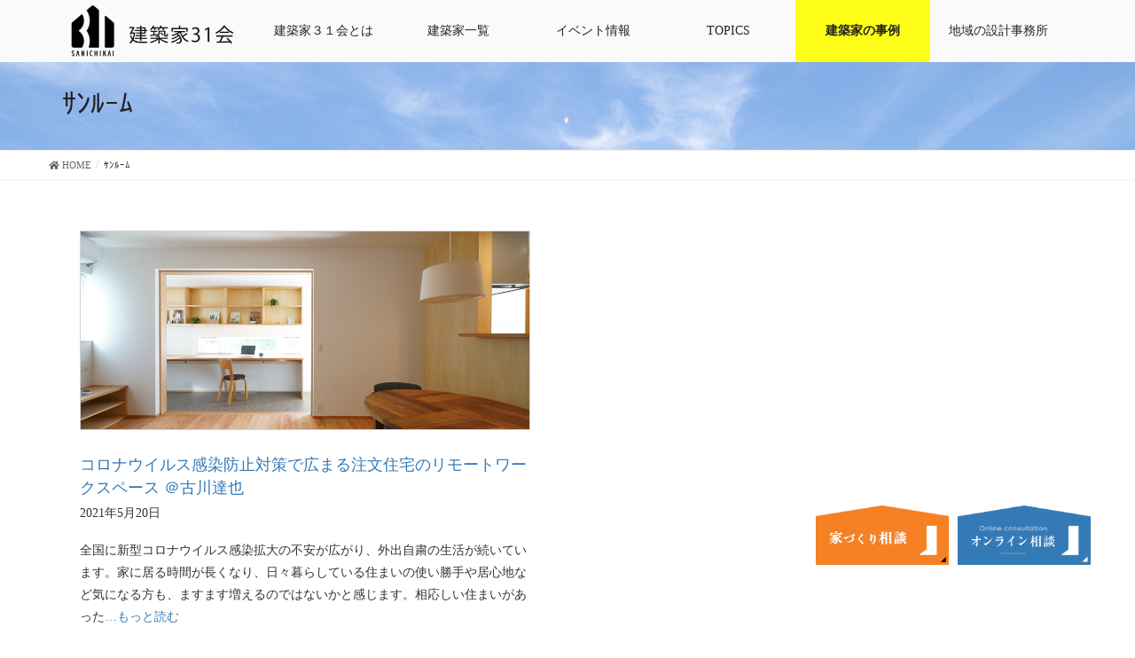

--- FILE ---
content_type: text/html; charset=UTF-8
request_url: https://kenchikuka31.net/tag/%EF%BD%BB%EF%BE%9D%EF%BE%99%EF%BD%B0%EF%BE%91
body_size: 11392
content:
<!DOCTYPE html>
<html lang="ja"
	prefix="og: https://ogp.me/ns#" >

<head>
  <meta charset="UTF-8" />
  <meta http-equiv="X-UA-Compatible" content="IE=edge">
  <meta name="viewport" content="width=device-width, initial-scale=1">
  
  <!-- Global site tag (gtag.js) - Google Ads: 969001330 -->
  <script async src="https://www.googletagmanager.com/gtag/js?id=AW-969001330"></script>
  <script>
  window.dataLayer = window.dataLayer || [];

  function gtag() {
    dataLayer.push(arguments);
  }
  gtag('js', new Date());
  gtag('config', 'AW-969001330');
  </script>
  <!-- Event snippet for 【電話】31会 conversion page
In your html page, add the snippet and call gtag_report_conversion when someone clicks on the chosen link or button. -->
  <script>
  function gtag_report_conversion(url) {
    var callback = function() {
      if (typeof(url) != 'undefined') {
        window.location = url;
      }
    };
    gtag('event', 'conversion', {
      'send_to': 'AW-969001330/fkyBCNn7zsMBEPKSh84D',
      'event_callback': callback
    });
    return false;
  }
  </script>
    <title>ｻﾝﾙｰﾑ | 建築家31会</title>

		<!-- All in One SEO 4.1.5.3 -->
		<meta name="robots" content="max-image-preview:large" />
		<meta name="google-site-verification" content="c2xPRQ4N6LtEtRTnhiE9wK_dkJ0zZ1lFwEaWl9FmTEQ" />
		<link rel="canonical" href="https://kenchikuka31.net/tag/%EF%BD%BB%EF%BE%9D%EF%BE%99%EF%BD%B0%EF%BE%91" />

		<!-- Global site tag (gtag.js) - Google Analytics -->
<script async src="https://www.googletagmanager.com/gtag/js?id=UA-25930839-1"></script>
<script>
 window.dataLayer = window.dataLayer || [];
 function gtag(){dataLayer.push(arguments);}
 gtag('js', new Date());

 gtag('config', 'UA-25930839-1');
  gtag('config', 'G-YY35BZHRCR');
</script>
		<script type="application/ld+json" class="aioseo-schema">
			{"@context":"https:\/\/schema.org","@graph":[{"@type":"WebSite","@id":"https:\/\/kenchikuka31.net\/#website","url":"https:\/\/kenchikuka31.net\/","name":"\u5efa\u7bc9\u5bb631\u4f1a","description":"\u5efa\u7bc9\u5bb6\uff13\uff11\u4f1a\uff08\u30b1\u30f3\u30c1\u30af\u30ab\u30b5\u30f3\u30a4\u30c1\u30ab\u30a4\uff09\u5354\u540c\u7d44\u5408\u306f\u5efa\u7bc9\u306e\u8a2d\u8a08\u30fb\u76e3\u7406\u3092\u5c02\u696d\u3068\u3057\u3066\u3044\u308b\u5efa\u7bc9\u5bb6\u306e\u96c6\u307e\u308a\u3067\u3059","inLanguage":"ja","publisher":{"@id":"https:\/\/kenchikuka31.net\/#organization"}},{"@type":"Organization","@id":"https:\/\/kenchikuka31.net\/#organization","name":"\u5efa\u7bc9\u5bb631\u4f1a","url":"https:\/\/kenchikuka31.net\/"},{"@type":"BreadcrumbList","@id":"https:\/\/kenchikuka31.net\/tag\/%EF%BD%BB%EF%BE%9D%EF%BE%99%EF%BD%B0%EF%BE%91\/#breadcrumblist","itemListElement":[{"@type":"ListItem","@id":"https:\/\/kenchikuka31.net\/#listItem","position":1,"item":{"@type":"WebPage","@id":"https:\/\/kenchikuka31.net\/","name":"\u30db\u30fc\u30e0","description":"\u5bb6\u3065\u304f\u308a\u306e\u30d1\u30fc\u30c8\u30ca\u30fc\u9078\u3073\u306b\u306f\u4eba\u3068\u4eba\u306e\u76f8\u6027\u306e\u90e8\u5206\u304c\u5927\u304d\u3044\u3068\u8003\u3048\u3066\u3044\u307e\u3059\u3002\u5341\u4eba\u5341\u8272\u306e\u5bb6\u3065\u304f\u308a\u306b\u5bfe\u5fdc\u3067\u304d\u308b\u3088\u3046\u306b\u3001\u5efa\u7bc9\u5bb6\uff13\uff11\u4f1a\u306b\u306f\u5e74\u9f62\u3001\u6027\u5225\u3001\u4eba\u67c4\u3001\u5f97\u610f\u5206\u91ce\u3001\u30c6\u30a4\u30b9\u30c8\u3001\u8a2d\u8a08\u306e\u8003\u3048\u65b9\u306a\u3069\u3001\u500b\u6027\u8c4a\u304b\u306a\u5efa\u7bc9\u5bb6\u304c\u53c2\u52a0\u3057\u3066\u3044\u307e\u3059\u3002\u79c1\u305f\u3061\u304c\u304a\u5ba2\u69d8\u306e\u5922\u3092\u30b5\u30dd\u30fc\u30c8\u3057\u307e\u3059\u3002","url":"https:\/\/kenchikuka31.net\/"},"nextItem":"https:\/\/kenchikuka31.net\/tag\/%ef%bd%bb%ef%be%9d%ef%be%99%ef%bd%b0%ef%be%91#listItem"},{"@type":"ListItem","@id":"https:\/\/kenchikuka31.net\/tag\/%ef%bd%bb%ef%be%9d%ef%be%99%ef%bd%b0%ef%be%91#listItem","position":2,"item":{"@type":"WebPage","@id":"https:\/\/kenchikuka31.net\/tag\/%ef%bd%bb%ef%be%9d%ef%be%99%ef%bd%b0%ef%be%91","name":"\uff7b\uff9d\uff99\uff70\uff91","url":"https:\/\/kenchikuka31.net\/tag\/%ef%bd%bb%ef%be%9d%ef%be%99%ef%bd%b0%ef%be%91"},"previousItem":"https:\/\/kenchikuka31.net\/#listItem"}]},{"@type":"CollectionPage","@id":"https:\/\/kenchikuka31.net\/tag\/%EF%BD%BB%EF%BE%9D%EF%BE%99%EF%BD%B0%EF%BE%91\/#collectionpage","url":"https:\/\/kenchikuka31.net\/tag\/%EF%BD%BB%EF%BE%9D%EF%BE%99%EF%BD%B0%EF%BE%91\/","name":"\uff7b\uff9d\uff99\uff70\uff91 | \u5efa\u7bc9\u5bb631\u4f1a","inLanguage":"ja","isPartOf":{"@id":"https:\/\/kenchikuka31.net\/#website"},"breadcrumb":{"@id":"https:\/\/kenchikuka31.net\/tag\/%EF%BD%BB%EF%BE%9D%EF%BE%99%EF%BD%B0%EF%BE%91\/#breadcrumblist"}}]}
		</script>
		<!-- All in One SEO -->

<style type="text/css">
.sp_link_16, .sp_link_32 {
   cursor: pointer;
   display: block;
   overflow: hidden;
}
.sp_link_16 {
   width: 16px;   
   height: 16px;   
}
.sp_link_32 {
   width: 32px;   
   height: 32px;   
}

.sp_linkback {
  text-align : center;
  display : block;
}

#sp_div_outer {
}
</style>
		<link rel='dns-prefetch' href='//s0.wp.com' />
<link rel='dns-prefetch' href='//www.google.com' />
<link rel='dns-prefetch' href='//s.w.org' />
<link rel="alternate" type="application/rss+xml" title="建築家31会 &raquo; フィード" href="https://kenchikuka31.net/feed" />
<link rel="alternate" type="application/rss+xml" title="建築家31会 &raquo; コメントフィード" href="https://kenchikuka31.net/comments/feed" />
<link rel="alternate" type="application/rss+xml" title="建築家31会 &raquo; ｻﾝﾙｰﾑ タグのフィード" href="https://kenchikuka31.net/tag/%ef%bd%bb%ef%be%9d%ef%be%99%ef%bd%b0%ef%be%91/feed" />
<meta name="description" content="ｻﾝﾙｰﾑ について 建築家31会 建築家３１会（ケンチクカサンイチカイ）協同組合は建築の設計・監理を専業としている建築家の集まりです" />		<script type="text/javascript">
			window._wpemojiSettings = {"baseUrl":"https:\/\/s.w.org\/images\/core\/emoji\/12.0.0-1\/72x72\/","ext":".png","svgUrl":"https:\/\/s.w.org\/images\/core\/emoji\/12.0.0-1\/svg\/","svgExt":".svg","source":{"concatemoji":"https:\/\/kenchikuka31.net\/wp-includes\/js\/wp-emoji-release.min.js?ver=5.4.18"}};
			/*! This file is auto-generated */
			!function(e,a,t){var n,r,o,i=a.createElement("canvas"),p=i.getContext&&i.getContext("2d");function s(e,t){var a=String.fromCharCode;p.clearRect(0,0,i.width,i.height),p.fillText(a.apply(this,e),0,0);e=i.toDataURL();return p.clearRect(0,0,i.width,i.height),p.fillText(a.apply(this,t),0,0),e===i.toDataURL()}function c(e){var t=a.createElement("script");t.src=e,t.defer=t.type="text/javascript",a.getElementsByTagName("head")[0].appendChild(t)}for(o=Array("flag","emoji"),t.supports={everything:!0,everythingExceptFlag:!0},r=0;r<o.length;r++)t.supports[o[r]]=function(e){if(!p||!p.fillText)return!1;switch(p.textBaseline="top",p.font="600 32px Arial",e){case"flag":return s([127987,65039,8205,9895,65039],[127987,65039,8203,9895,65039])?!1:!s([55356,56826,55356,56819],[55356,56826,8203,55356,56819])&&!s([55356,57332,56128,56423,56128,56418,56128,56421,56128,56430,56128,56423,56128,56447],[55356,57332,8203,56128,56423,8203,56128,56418,8203,56128,56421,8203,56128,56430,8203,56128,56423,8203,56128,56447]);case"emoji":return!s([55357,56424,55356,57342,8205,55358,56605,8205,55357,56424,55356,57340],[55357,56424,55356,57342,8203,55358,56605,8203,55357,56424,55356,57340])}return!1}(o[r]),t.supports.everything=t.supports.everything&&t.supports[o[r]],"flag"!==o[r]&&(t.supports.everythingExceptFlag=t.supports.everythingExceptFlag&&t.supports[o[r]]);t.supports.everythingExceptFlag=t.supports.everythingExceptFlag&&!t.supports.flag,t.DOMReady=!1,t.readyCallback=function(){t.DOMReady=!0},t.supports.everything||(n=function(){t.readyCallback()},a.addEventListener?(a.addEventListener("DOMContentLoaded",n,!1),e.addEventListener("load",n,!1)):(e.attachEvent("onload",n),a.attachEvent("onreadystatechange",function(){"complete"===a.readyState&&t.readyCallback()})),(n=t.source||{}).concatemoji?c(n.concatemoji):n.wpemoji&&n.twemoji&&(c(n.twemoji),c(n.wpemoji)))}(window,document,window._wpemojiSettings);
		</script>
		<style type="text/css">
img.wp-smiley,
img.emoji {
	display: inline !important;
	border: none !important;
	box-shadow: none !important;
	height: 1em !important;
	width: 1em !important;
	margin: 0 .07em !important;
	vertical-align: -0.1em !important;
	background: none !important;
	padding: 0 !important;
}
</style>
	<link rel='stylesheet' id='font-awesome-css'  href='https://kenchikuka31.net/wp-content/plugins/vk-all-in-one-expansion-unit/plugins/font-awesome/versions/5.6.0/css/all.min.css?ver=5.6' type='text/css' media='all' />
<link rel='stylesheet' id='wp-block-library-css'  href='https://kenchikuka31.net/wp-includes/css/dist/block-library/style.min.css?ver=5.4.18' type='text/css' media='all' />
<link rel='stylesheet' id='vk-blocks-build-css-css'  href='https://kenchikuka31.net/wp-content/plugins/vk-all-in-one-expansion-unit/plugins/vk-blocks/build/block-build.css?ver=0.6.0' type='text/css' media='all' />
<link rel='stylesheet' id='contact-form-7-css'  href='https://kenchikuka31.net/wp-content/plugins/contact-form-7/includes/css/styles.css?ver=5.1.1' type='text/css' media='all' />
<link rel='stylesheet' id='photospace-styles-css'  href='https://kenchikuka31.net/wp-content/plugins/photospace/gallery.css?ver=5.4.18' type='text/css' media='all' />
<link rel='stylesheet' id='vkExUnit_common_style-css'  href='https://kenchikuka31.net/wp-content/plugins/vk-all-in-one-expansion-unit/css/vkExUnit_style.css?ver=8.0.0' type='text/css' media='all' />
<style id='vkExUnit_common_style-inline-css' type='text/css'>
.tagcloud a:before { font-family: "Font Awesome 5 Free";content: "\f02b";font-weight: bold; }
</style>
<link rel='stylesheet' id='wp-pagenavi-css'  href='https://kenchikuka31.net/wp-content/plugins/wp-pagenavi/pagenavi-css.css?ver=2.70' type='text/css' media='all' />
<link rel='stylesheet' id='slick-theme-style-css'  href='https://kenchikuka31.net/wp-content/themes/lightning-child/slick/slick-theme.css?ver=5.4.18' type='text/css' media='all' />
<link rel='stylesheet' id='slick-css-css'  href='https://kenchikuka31.net/wp-content/themes/lightning-child/slick/slick.css?ver=5.4.18' type='text/css' media='all' />
<link rel='stylesheet' id='lightning-common-style-css'  href='https://kenchikuka31.net/wp-content/themes/lightning/assets/css/common.css?ver=6.4.0' type='text/css' media='all' />
<link rel='stylesheet' id='lightning-design-style-css'  href='https://kenchikuka31.net/wp-content/themes/lightning/design-skin/origin/css/style.css?ver=6.4.0' type='text/css' media='all' />
<style id='lightning-design-style-inline-css' type='text/css'>
/* ltg theme common */.color_key_bg,.color_key_bg_hover:hover{background-color: #a8a8a8;}.color_key_txt,.color_key_txt_hover:hover{color: #a8a8a8;}.color_key_border,.color_key_border_hover:hover{border-color: #a8a8a8;}.color_key_dark_bg,.color_key_dark_bg_hover:hover{background-color: #5b5b5b;}.color_key_dark_txt,.color_key_dark_txt_hover:hover{color: #5b5b5b;}.color_key_dark_border,.color_key_dark_border_hover:hover{border-color: #5b5b5b;}
html, body { overflow-x: hidden; }.bbp-submit-wrapper .button.submit,.woocommerce a.button.alt:hover,.woocommerce-product-search button:hover,.woocommerce button.button.alt { background-color:#5b5b5b ; }.bbp-submit-wrapper .button.submit:hover,.woocommerce a.button.alt,.woocommerce-product-search button,.woocommerce button.button.alt:hover { background-color:#a8a8a8 ; }.woocommerce ul.product_list_widget li a:hover img { border-color:#a8a8a8; }.veu_color_txt_key { color:#5b5b5b ; }.veu_color_bg_key { background-color:#5b5b5b ; }.veu_color_border_key { border-color:#5b5b5b ; }.btn-default { border-color:#a8a8a8;color:#a8a8a8;}.btn-default:focus,.btn-default:hover { border-color:#a8a8a8;background-color: #a8a8a8; }.btn-primary { background-color:#a8a8a8;border-color:#5b5b5b; }.btn-primary:focus,.btn-primary:hover { background-color:#5b5b5b;border-color:#a8a8a8; }
a { color:#5b5b5b ; }a:hover { color:#a8a8a8 ; }ul.gMenu a:hover { color:#a8a8a8; }.page-header { background-color:#a8a8a8; }h1.entry-title:first-letter,.single h1.entry-title:first-letter { color:#a8a8a8; }h2,.mainSection-title { border-top-color:#a8a8a8; }h3:after,.subSection-title:after { border-bottom-color:#a8a8a8; }.media .media-body .media-heading a:hover { color:#a8a8a8; }ul.page-numbers li span.page-numbers.current { background-color:#a8a8a8; }.pager li > a { border-color:#a8a8a8;color:#a8a8a8;}.pager li > a:hover { background-color:#a8a8a8;color:#fff;}footer { border-top-color:#a8a8a8; }dt { border-left-color:#a8a8a8; }@media (min-width: 768px){ ul.gMenu > li > a:hover:after, ul.gMenu > li.current-post-ancestor > a:after, ul.gMenu > li.current-menu-item > a:after, ul.gMenu > li.current-menu-parent > a:after, ul.gMenu > li.current-menu-ancestor > a:after, ul.gMenu > li.current_page_parent > a:after, ul.gMenu > li.current_page_ancestor > a:after { border-bottom-color: #a8a8a8 ; } ul.gMenu > li > a:hover .gMenu_description { color: #a8a8a8 ; }} /* @media (min-width: 768px) */
</style>
<link rel='stylesheet' id='lightning-theme-style-css'  href='https://kenchikuka31.net/wp-content/themes/lightning-child/style.css?ver=6.4.0' type='text/css' media='all' />
<style id='lightning-theme-style-inline-css' type='text/css'>

			.prBlock_icon_outer { border:1px solid #a8a8a8; }
			.prBlock_icon { color:#a8a8a8; }
		
</style>
<link rel='stylesheet' id='lightning-woo-style-css'  href='https://kenchikuka31.net/wp-content/themes/lightning/inc/woocommerce/css/woo.css?ver=6.4.0' type='text/css' media='all' />
<link rel='stylesheet' id='tablepress-default-css'  href='https://kenchikuka31.net/wp-content/tablepress-combined.min.css?ver=18' type='text/css' media='all' />
<link rel='stylesheet' id='gallery-css'  href='https://kenchikuka31.net/wp-content/themes/lightning-child/css/custom.min.css?ver=5.4.18' type='text/css' media='all' />
<link rel='stylesheet' id='jetpack_css-css'  href='https://kenchikuka31.net/wp-content/plugins/jetpack/css/jetpack.css?ver=7.5.7' type='text/css' media='all' />
<script type='text/javascript' src='https://kenchikuka31.net/wp-includes/js/jquery/jquery.js?ver=1.12.4-wp'></script>
<script type='text/javascript' src='https://kenchikuka31.net/wp-includes/js/jquery/jquery-migrate.min.js?ver=1.4.1'></script>
<script type='text/javascript' src='https://kenchikuka31.net/wp-content/plugins/photospace/jquery.galleriffic.js?ver=5.4.18'></script>
<link rel='https://api.w.org/' href='https://kenchikuka31.net/wp-json/' />
<link rel="EditURI" type="application/rsd+xml" title="RSD" href="https://kenchikuka31.net/xmlrpc.php?rsd" />
<link rel="wlwmanifest" type="application/wlwmanifest+xml" href="https://kenchikuka31.net/wp-includes/wlwmanifest.xml" /> 
<meta name="generator" content="WordPress 5.4.18" />
<!--	photospace [ START ] --> 
<style type="text/css">
			.photospace .thumnail_col a.pageLink {
				width:50px;
				height:50px;
			}
			.photospace .gal_content,
				.photospace .loader,
				.photospace .slideshow a.advance-link{
					width:1000px;
				}
			.photospace{
					width:1000px;
				}
			.photospace{
					height:700px;
				}
			.photospace ul.thumbs li {
					margin-bottom:10px !important;
					margin-right:10px !important; 
				}
			.photospace .loader {
					height: 350px;
				}
			.photospace .loader {
					width: 1000px;
				}
			.photospace .slideshow a.advance-link,
				.photospace .slideshow span.image-wrapper {
					height:700px;
				}
			.photospace .slideshow-container {
					height:700px;
				}
		</style><!--	photospace [ END ] --> 
<style type='text/css'>img#wpstats{display:none}</style><style type="text/css">
a[href*="tel:"] {
  pointer-events: none;
  cursor: default;
  text-decoration: none;
}
</style>
<!-- [ VK All in one Expansion Unit OGP ] -->
<meta property="og:site_name" content="建築家31会" />
<meta property="og:url" content="https://kenchikuka31.net/30477" />
<meta property="og:title" content="ｻﾝﾙｰﾑ | 建築家31会" />
<meta property="og:description" content="ｻﾝﾙｰﾑ について 建築家31会 建築家３１会（ケンチクカサンイチカイ）協同組合は建築の設計・監理を専業としている建築家の集まりです" />
<meta property="og:type" content="article" />
<!-- [ / VK All in one Expansion Unit OGP ] -->
<link rel="icon" href="https://kenchikuka31.net/wp-content/uploads/2020/09/cropped-74266012_2680371635354182_3331613643405000704_n-32x32.jpg" sizes="32x32" />
<link rel="icon" href="https://kenchikuka31.net/wp-content/uploads/2020/09/cropped-74266012_2680371635354182_3331613643405000704_n-192x192.jpg" sizes="192x192" />
<link rel="apple-touch-icon" href="https://kenchikuka31.net/wp-content/uploads/2020/09/cropped-74266012_2680371635354182_3331613643405000704_n-180x180.jpg" />
<meta name="msapplication-TileImage" content="https://kenchikuka31.net/wp-content/uploads/2020/09/cropped-74266012_2680371635354182_3331613643405000704_n-270x270.jpg" />
		<style type="text/css" id="wp-custom-css">
			h1.entry-title:first-letter,
.single h1.entry-title:first-letter { color:inherit; }		</style>
		  <style>
  /*デフォルトのスタイルを上書き*/
  .page-header {
    padding-bottom: 9px;
    margin: 0;
    border-bottom: 1px solid #eee;
    background-color: #fff;
    background-image: url('https://kenchikuka31.net/wp-content/themes/lightning-child/images/section-page-header.png');
    background-size: cover;
    color: #222;
  }

  h2 {
    background-color: #fff !important;
    padding: 14px 15px 10px;
    border-top: none !important;
    border-bottom: none !important;
  }

  h4,
  h3 {
    background-color: #fff !important;
  }

  .vk-mobile-nav-menu-btn {
    display: none !important;
  }

  .vk-mobile-nav {
    display: none;
  }

  .entry_s ul {
    margin-top: 0;
    margin-left: -25px;
  }

  .execphpwidget ul {
    margin-left: -28px;
  }

  .execphpwidget ul li {
    list-style: none;
  }

  @media screen and (max-width: 767px) {
    .execphpwidget ul {
      margin-left: -35px;
    }
  }

  .embed-container {
    position: relative;
    padding-bottom: 56.25%;
    height: 0;
    overflow: hidden;
    max-width: 100%;
  }

  .embed-container iframe,
  .embed-container object,
  .embed-container embed {
    position: absolute;
    top: 0;
    left: 0;
    width: 100%;
    height: 100%;
  }

  #dynamic-to-top {
    display: none !important;
  }


  .header-logo {
    width: auto;
    height: 60px;
    margin-top: -18px;
  }


  @media screen and (max-width: 991px) {
    .header-logo {
      width: auto;
      height: 46px;
      margin-top: -13px;
      margin-right: 10px;
    }
  }

  @media screen and (max-width: 767px) {
    .header-logo {
      width: auto;
      height: 56px;
      margin-top: -20px;
    }
  }

    </style>
  </head>

<body class="archive tag tag-1871 fa_v5_css post-type-post sidebar-fix device-pc headfix header_height_changer">
  <!-- <a href="https://kenchikuka31.net/online" class="bannar">
    <noscript><img srcset="https://kenchikuka31.net/wp-content/themes/lightning-child/images/online-banner.jpg" alt="オンライン相談" /></noscript><img class="lazyload" data-srcset="https://kenchikuka31.net/wp-content/themes/lightning-child/images/online-banner.jpg" alt="オンライン相談" />
  </a> -->
  <header id="top">

    <div class="vk-mobile-nav-menu-btn">MENU</div><div class="vk-mobile-nav"></div>    <!-- <header class="navbar siteHeader" style="background-color: transparent;"> -->

        <div class="container-fuild siteHeadContainer">




      
            <!--ナビゲーションメニューを指定ピクセルスクロールするとこの部分が固定-->
      <!-- /*P2*/ -->
      <div class="articles-Wrapper" id="articles-scroll">
        <div class="flex">
          <div id="menu-box">
            <div class="container pd0">
              <div id="toggle">
                <div class="toggle-innse">
                  <div id="humberger">
                    <div></div>
                    <div></div>
                    <div></div>
                  </div>
                </div>

                <a href="https://kenchikuka31.net"><noscript><img src="https://kenchikuka31.net/wp-content/uploads/2018/11/31logo.png" style="height:26px; margin-top:18px;"></noscript><img class="lazyload" src='data:image/svg+xml,%3Csvg%20xmlns=%22http://www.w3.org/2000/svg%22%20viewBox=%220%200%20210%20140%22%3E%3C/svg%3E' data-src="https://kenchikuka31.net/wp-content/uploads/2018/11/31logo.png" style="height:26px; margin-top:18px;"></a>
              </div>

              <ul id="menu" style="margin-top:20px;">
                <li><a href="https://kenchikuka31.net"><noscript><img src="https://kenchikuka31.net/wp-content/uploads/2018/11/31logo.png" class="header-logo"></noscript><img src='data:image/svg+xml,%3Csvg%20xmlns=%22http://www.w3.org/2000/svg%22%20viewBox=%220%200%20210%20140%22%3E%3C/svg%3E' data-src="https://kenchikuka31.net/wp-content/uploads/2018/11/31logo.png" class="lazyload header-logo"></a></li>
                <li><a href="https://kenchikuka31.net/about">建築家３１会とは</a></li>
                <li><a href="https://kenchikuka31.net/architect_member">建築家一覧</a></li>
                <li><a href="https://kenchikuka31.net/photos">イベント情報</a></li>
                <li><a href="https://kenchikuka31.net/event_topics">TOPICS</a></li>
                <li class="jirei-pc"><a href="https://kenchikuka31.net/jirei/">建築家の事例</a></li>
                <li class="menu-item-has-children"><a>地域の設計事務所</a>
                  <ul class="sub-menu">
                    <li><a href="https://kenchikuka31.net/tokyo-area">東京都で活動する建築家・設計事務所</a></li>
                    <li><a href="https://kenchikuka31.net/kanagawa-area">神奈川県で活動する建築家・設計事務所</a></li>
                    <li><a href="https://kenchikuka31.net/saitama-area">埼玉県で活動する建築家・設計事務所</a></li>

                  </ul>
                </li>
              </ul>

                          </div>
          </div>
        </div>
      </div>
      

      



    </div>
        <!-- </header> -->
      </header>
<div class="section page-header"><div class="container"><div class="row"><div class="col-md-12">
<h1 class="page-header_pageTitle">
ｻﾝﾙｰﾑ</h1>
</div></div></div></div><!-- [ /.page-header ] -->
<!-- [ .breadSection ] -->
<div class="section breadSection">
<div class="container">
<div class="row">
<ol class="breadcrumb" itemtype="http://schema.org/BreadcrumbList"><li id="panHome" itemprop="itemListElement" itemscope itemtype="http://schema.org/ListItem"><a itemprop="item" href="https://kenchikuka31.net/"><span itemprop="name"><i class="fa fa-home"></i> HOME</span></a></li><li><span>ｻﾝﾙｰﾑ</span></li></ol>
</div>
</div>
</div>
<!-- [ /.breadSection ] -->
<div class="section siteContent">
  <div class="container">
    <div class="row">

      <div class="col-md-12 mainSection" id="main" role="main">
        <!-- AC -->
        
        <div class="postList">
          <div class="sp-container">



            
            

                        
  <div id="post-30477" class="col-xs-12 col-sm-6 mgt10 photos_box"><!-- AC12 -->
    
      <div class="mgt10">
        <a href="https://kenchikuka31.net/30477">
                <noscript><img src="https://kenchikuka31.net/wp-content/uploads/2021/05/engawasunroomnoie_04.jpg" width="1000" height="667" alt=""  class="event-img" /></noscript><img src='data:image/svg+xml,%3Csvg%20xmlns=%22http://www.w3.org/2000/svg%22%20viewBox=%220%200%201000%20667%22%3E%3C/svg%3E' data-src="https://kenchikuka31.net/wp-content/uploads/2021/05/engawasunroomnoie_04.jpg" width="1000" height="667" alt=""  class="lazyload event-img" />            </a>
      </div>
      <div class="mgt10">
          <div class="inner">
            <div class="index-event-title">
            <h4 class="index-title"><a href="https://kenchikuka31.net/30477" title="コロナウイルス感染防止対策で広まる注文住宅のリモートワークスペース ＠古川達也">コロナウイルス感染防止対策で広まる注文住宅のリモートワークスペース ＠古川達也</a></h4>
            </div>
            <p class="index-date">2021年5月20日</p>
            <p><p>全国に新型コロナウイルス感染拡大の不安が広がり、外出自粛の生活が続いています。家に居る時間が長くなり、日々暮らしている住まいの使い勝手や居心地など気になる方も、ますます増えるのではないかと感じます。相応しい住まいがあった<a href="https://kenchikuka31.net/30477">&#8230;もっと読む</a></p>
</p>
          </div>
      </div>

  </div>


            <!-- AC -->
            <!-- AC -->

            




            
            
            


          </div>
        </div><!-- [ /.postList ] -->

        

      </div><!-- [ /.mainSection ] -->

      <!--<div class="col-md-3 col-md-offset-1 subSection sideSection">
<p style="font-weight:bold;font-size:16px;">よく読まれているカテゴリー</p>
<div class="cat_count"><a href="https://kenchikuka31.net/category/%e3%82%a4%e3%83%b3%e3%83%86%e3%83%aa%e3%82%a2"><p>－インテリア</p></a></div><div class="cat_count"><a href="https://kenchikuka31.net/category/%e3%83%90%e3%83%aa%e3%82%a2%e3%83%95%e3%83%aa%e3%83%bc"><p>－バリアフリー</p></a></div><div class="cat_count"><a href="https://kenchikuka31.net/category/plan"><p>－間取りプラン</p></a></div><div class="cat_count"><a href="https://kenchikuka31.net/category/house-2"><p>－注文住宅</p></a></div><div class="cat_count"><a href="https://kenchikuka31.net/category/topics/consultant"><p>－週末相談会</p></a></div><div class="cat_count"><a href="https://kenchikuka31.net/category/construction"><p>－造作</p></a></div><div class="cat_count"><a href="https://kenchikuka31.net/category/renovation"><p>－リノベーション</p></a></div><div class="cat_count"><a href="https://kenchikuka31.net/category/architect-2"><p>－建築家の役割</p></a></div><div class="cat_count"><a href="https://kenchikuka31.net/category/interior"><p>－内装</p></a></div><div class="cat_count"><a href="https://kenchikuka31.net/category/site"><p>－土地</p></a></div><div class="cat_count"><a href="https://kenchikuka31.net/category/structure"><p>－構造</p></a></div><div class="cat_count"><a href="https://kenchikuka31.net/category/apartment"><p>－アパート</p></a></div><div class="cat_count"><a href="https://kenchikuka31.net/category/conference"><p>－展示相談会</p></a></div><div class="cat_count"><a href="https://kenchikuka31.net/category/material"><p>－材料素材</p></a></div><div class="cat_count"><a href="https://kenchikuka31.net/category/cost"><p>－コスト</p></a></div><div class="cat_count"><a href="https://kenchikuka31.net/category/exterior"><p>－外装屋根外壁窓</p></a></div><div class="cat_count"><a href="https://kenchikuka31.net/category/kitchen"><p>－キッチン</p></a></div><div class="cat_count"><a href="https://kenchikuka31.net/category/clinic"><p>－医院</p></a></div><div class="cat_count"><a href="https://kenchikuka31.net/category/facility"><p>－設備</p></a></div><div class="cat_count"><a href="https://kenchikuka31.net/category/two-family-home"><p>－二世帯住宅</p></a></div><div class="cat_count"><a href="https://kenchikuka31.net/category/outside"><p>－外構庭</p></a></div><div class="cat_count"><a href="https://kenchikuka31.net/category/furniture"><p>－家具</p></a></div><div class="cat_count"><a href="https://kenchikuka31.net/category/washroom"><p>－水廻り</p></a></div><div class="cat_count"><a href="https://kenchikuka31.net/category/law"><p>－法規制</p></a></div><div class="cat_count"><a href="https://kenchikuka31.net/category/japanese"><p>－和風</p></a></div><div class="cat_count"><a href="https://kenchikuka31.net/category/reuse"><p>－再利用</p></a></div><div class="cat_count"><a href="https://kenchikuka31.net/category/shop"><p>－店舗</p></a></div><div class="cat_count"><a href="https://kenchikuka31.net/category/narrow-land-house"><p>－狭小地住宅</p></a></div><div class="cat_count"><a href="https://kenchikuka31.net/category/tatami"><p>－畳</p></a></div><div class="cat_count"><a href="https://kenchikuka31.net/category/daylight"><p>－採光・通風・光と風</p></a></div></div> [ /.subSection ] -->

    </div><!-- [ /.row ] -->
  </div><!-- [ /.container ] -->
</div><!-- [ /.siteContent ] -->

<div class="f_cta">
  <div class="container">
    <div class="flex">
      <div class="item">
        <a href="https://kenchikuka31.net/soudan">
          <noscript><img src="https://kenchikuka31.net/wp-content/themes/lightning-child/images/magazin.png" alt="マガジンプレゼント"></noscript><img class="lazyload" src='data:image/svg+xml,%3Csvg%20xmlns=%22http://www.w3.org/2000/svg%22%20viewBox=%220%200%20210%20140%22%3E%3C/svg%3E' data-src="https://kenchikuka31.net/wp-content/themes/lightning-child/images/magazin.png" alt="マガジンプレゼント">
        </a>
      </div>
      <div class="item">
        <a href="https://kenchikuka31.net/soudan">
          <noscript><img src="https://kenchikuka31.net/wp-content/themes/lightning-child/images/top_bannar.png" alt="家づくり相談"></noscript><img class="lazyload" src='data:image/svg+xml,%3Csvg%20xmlns=%22http://www.w3.org/2000/svg%22%20viewBox=%220%200%20210%20140%22%3E%3C/svg%3E' data-src="https://kenchikuka31.net/wp-content/themes/lightning-child/images/top_bannar.png" alt="家づくり相談">
        </a>
      </div>
      <div class="item">
        <a href="https://kenchikuka31.net/online">
          <noscript><img src="https://kenchikuka31.net/wp-content/themes/lightning-child/images/top_bannar_b.png" alt="オンライン相談"></noscript><img class="lazyload" src='data:image/svg+xml,%3Csvg%20xmlns=%22http://www.w3.org/2000/svg%22%20viewBox=%220%200%20210%20140%22%3E%3C/svg%3E' data-src="https://kenchikuka31.net/wp-content/themes/lightning-child/images/top_bannar_b.png" alt="オンライン相談">
        </a>
      </div>
    </div>
    <p>お急ぎの方は<a onclick="ga('send', 'event', 'tel', 'tap','contact');" href="tel:03-6869-1961">03-6869-1961</a>までお電話ください</p>
  </div>
</div>


<footer class="section siteFooter">
  <div class="footerMenu">
    <div class="container">
          </div>
  </div>

  <div class="container sectionBox">

    <div style="position:relative;">
      <!-- <div class="sticky_1 banner_flo">
        <div class="banner_flo_box">
          <span class="close"><i class="fa fa-times-circle"></i></span>
          <a href="https://kenchikuka31.net/photos/32659">
            <noscript><img src="https://kenchikuka31.net/wp-content/themes/lightning-child/images/banner_flo.jpg" class="img-responsive"></noscript><img src='data:image/svg+xml,%3Csvg%20xmlns=%22http://www.w3.org/2000/svg%22%20viewBox=%220%200%20210%20140%22%3E%3C/svg%3E' data-src="https://kenchikuka31.net/wp-content/themes/lightning-child/images/banner_flo.jpg" class="lazyload img-responsive">
          </a>
        </div>
      </div> -->
      <div class="sticky_1 soudan">
        <a href="https://kenchikuka31.net/soudan"><noscript><img src="https://kenchikuka31.net/wp-content/themes/lightning-child/images/top_bannar.png" class="img-responsive"></noscript><img src='data:image/svg+xml,%3Csvg%20xmlns=%22http://www.w3.org/2000/svg%22%20viewBox=%220%200%20210%20140%22%3E%3C/svg%3E' data-src="https://kenchikuka31.net/wp-content/themes/lightning-child/images/top_bannar.png" class="lazyload img-responsive"></a>
      </div>
      <div class="sticky_1">
        <a href="https://kenchikuka31.net/online"><noscript><img src="https://kenchikuka31.net/wp-content/themes/lightning-child/images/top_bannar_b.png" class="img-responsive"></noscript><img src='data:image/svg+xml,%3Csvg%20xmlns=%22http://www.w3.org/2000/svg%22%20viewBox=%220%200%20210%20140%22%3E%3C/svg%3E' data-src="https://kenchikuka31.net/wp-content/themes/lightning-child/images/top_bannar_b.png" class="lazyload img-responsive"></a>
      </div>
    </div>
    <div class="row ">
      <div class="col-md-4"><aside class="widget_text widget widget_custom_html" id="custom_html-8"><div class="textwidget custom-html-widget"><aside class="widget widget_wp_widget_vkexunit_profile" id="wp_widget_vkexunit_profile-2">
<div class="veu_profile">
<h1 class="widget-title subSection-title">プロフィール</h1><div class="profile">
<p class="profile_text"><noscript><img src="https://kenchikuka31.net/wp-content/uploads/2018/11/31logo.png" style="width:200px" scale="0"></noscript><img class="lazyload" src='data:image/svg+xml,%3Csvg%20xmlns=%22http://www.w3.org/2000/svg%22%20viewBox=%220%200%20210%20140%22%3E%3C/svg%3E' data-src="https://kenchikuka31.net/wp-content/uploads/2018/11/31logo.png" style="width:200px" scale="0"><br><br>
<p><strong>建築家３１会事務局</strong></p>
</p><p class="small" style="margin:0;">
東京都港区南青山2-2-15 WinAoyamaビル–UCF917</p>
<p style="font-size:20px;margin:0;"><a onclick="ga('send', 'event', 'tel', 'tap','contact');" href="tel:03-6869-1961">Tel : 03-6869-1961</a></p>
<p>E-mail : <a href="mailto:info@kenchikuka31.net">info@kenchikuka31.net</a></p>
<ul class="sns_btns sns-share-buttons"><li class="facebook_btn" style="float:left"><a href="https://www.facebook.com/kenchikuka31.3works/" target="_blank" rel="noopener noreferrer"><i class="fab fa-facebook icon"></i></a></li><li class="twitter_btn" style="float:left"><a href="https://twitter.com/31_3works" target="_blank" rel="noopener noreferrer"><i class="fab fa-twitter icon"></i></a></li><li><a href="https://www.instagram.com/sanichikai/" target="_blank" rel="noopener noreferrer"><br>
<noscript><img src="https://kenchikuka31.net/wp-content/themes/lightning-child/images/instagram-colourful-icon.png" alt="Instagram" scale="0"></noscript><img class="lazyload" src='data:image/svg+xml,%3Csvg%20xmlns=%22http://www.w3.org/2000/svg%22%20viewBox=%220%200%20210%20140%22%3E%3C/svg%3E' data-src="https://kenchikuka31.net/wp-content/themes/lightning-child/images/instagram-colourful-icon.png" alt="Instagram" scale="0"></a></li></ul><p></p>

</div>
<!-- / .site-profile -->
</div>
</aside></div></aside></div><div class="col-md-4"><aside class="widget widget_nav_menu" id="nav_menu-7"><h1 class="widget-title subSection-title">コンテンツ</h1><div class="menu-footer-container"><ul id="menu-footer" class="menu"><li><a href="https://kenchikuka31.net/">HOME</a></li>
<li><a href="https://kenchikuka31.net/about">建築家３１会とは</a></li>
<li><a href="https://kenchikuka31.net/architect_member">建築家一覧</a></li>
<li><a href="https://kenchikuka31.net/jirei">建築家の事例</a></li>
<li><a href="https://kenchikuka31.net/31house/">３１会で出会った家</a></li>
<li><a href="https://kenchikuka31.net/photos">イベント情報</a></li>
<li><a href="https://kenchikuka31.net/consultation">週末相談会</a></li>
<li><a href="https://kenchikuka31.net/event_topics">TOPICS</a></li>
<li><a href="https://kenchikuka31.net/category/architect">建築家Blog リレーブログ</a></li>
<li><a href="https://kenchikuka31.net/log">家づくりコラム</a></li>
<li><a href="https://kenchikuka31.net/31tv">３１会TV</a></li>
<li><a href="https://kenchikuka31.net/freepaper">３１会マガジン</a></li>
<li><a href="https://kenchikuka31.net/list">協賛会リスト</a></li>
<li><a href="https://kenchikuka31.net/q-a">Q&#038;A</a></li>
<li><a href="https://kenchikuka31.net/privacy">個人情報のお取り扱い</a></li>
</ul></div></aside><aside class="widget_text widget widget_custom_html" id="custom_html-3"><div class="textwidget custom-html-widget"><a href="http://kenchikukasalon.blog.jp/" target="_blank" rel="noopener noreferrer"><noscript><img src="https://kenchikuka31.net/wp-content/themes/lightning-child/images/salone.png"  class="img-responsive"  style="width:160px; "></noscript><img src='data:image/svg+xml,%3Csvg%20xmlns=%22http://www.w3.org/2000/svg%22%20viewBox=%220%200%20210%20140%22%3E%3C/svg%3E' data-src="https://kenchikuka31.net/wp-content/themes/lightning-child/images/salone.png"  class="lazyload img-responsive"  style="width:160px; "></a>

<a href="http://mnt31.blog.jp/" target="_blank" rel="noopener noreferrer"><noscript><img src="https://kenchikuka31.net/wp-content/uploads/2020/01/mnt.jpg" class="img-responsive"  style="width:160px; "></noscript><img src='data:image/svg+xml,%3Csvg%20xmlns=%22http://www.w3.org/2000/svg%22%20viewBox=%220%200%20210%20140%22%3E%3C/svg%3E' data-src="https://kenchikuka31.net/wp-content/uploads/2020/01/mnt.jpg" class="lazyload img-responsive"  style="width:160px; "></a>

<a href="https://www.houzz.jp/pro/kenchikuka31" target="_blank" rel="noopener noreferrer"><noscript><img src="https://kenchikuka31.net/wp-content/themes/lightning-child/images/link/houzz_logo.svg" style="width:128px;"></noscript><img class="lazyload" src='data:image/svg+xml,%3Csvg%20xmlns=%22http://www.w3.org/2000/svg%22%20viewBox=%220%200%20210%20140%22%3E%3C/svg%3E' data-src="https://kenchikuka31.net/wp-content/themes/lightning-child/images/link/houzz_logo.svg" style="width:128px;"></a>

<a href="http://31west.tokyo/" target="_blank" rel="noopener noreferrer"><noscript><img src="https://kenchikuka31.net/wp-content/themes/lightning-child/images/unnamed.jpg" class="img-responsive"  style="width:160px; "></noscript><img src='data:image/svg+xml,%3Csvg%20xmlns=%22http://www.w3.org/2000/svg%22%20viewBox=%220%200%20210%20140%22%3E%3C/svg%3E' data-src="https://kenchikuka31.net/wp-content/themes/lightning-child/images/unnamed.jpg" class="lazyload img-responsive"  style="width:160px; "></a>

<a href="http://31-resort.com/" target="_blank" rel="noopener noreferrer"><noscript><img src="https://kenchikuka31.net/wp-content/uploads/2019/08/resort-logo.jpg" class="img-responsive"  style="width:160px; "></noscript><img src='data:image/svg+xml,%3Csvg%20xmlns=%22http://www.w3.org/2000/svg%22%20viewBox=%220%200%20210%20140%22%3E%3C/svg%3E' data-src="https://kenchikuka31.net/wp-content/uploads/2019/08/resort-logo.jpg" class="lazyload img-responsive"  style="width:160px; "></a></div></aside></div><div class="col-md-4"><aside class="widget widget_vkexunit_fbpageplugin" id="vkexunit_fbpageplugin-2"><div class="veu_fbPagePlugin">
		<div class="fbPagePlugin_body">
			<div class="fb-page" data-href="https://www.facebook.com/kenchikuka31.3works/" data-width="500"  data-height="500" data-hide-cover="false" data-show-facepile="true" data-show-posts="true">
				<div class="fb-xfbml-parse-ignore">
					<blockquote cite="https://www.facebook.com/kenchikuka31.3works/">
					<a href="https://www.facebook.com/kenchikuka31.3works/">Facebook page</a>
					</blockquote>
				</div>
			</div>
		</div>

		</div></aside></div>    </div>
  </div>

  

  <div class="container sectionBox copySection text-center">
    <p>Copyright © KENCHIKUKA 31 All Rights Reserved.</p>
  </div>
  

</footer>


<div id="fb-root"></div>
<script>(function(d, s, id) {
	var js, fjs = d.getElementsByTagName(s)[0];
	if (d.getElementById(id)) return;
	js = d.createElement(s); js.id = id;
	js.src = "//connect.facebook.net/ja_JP/sdk.js#xfbml=1&version=v2.9&appId=";
	fjs.parentNode.insertBefore(js, fjs);
}(document, 'script', 'facebook-jssdk'));</script>
	<noscript><style>.lazyload{display:none;}</style></noscript><script data-noptimize="1">window.lazySizesConfig=window.lazySizesConfig||{};window.lazySizesConfig.loadMode=1;</script><script async data-noptimize="1" src='https://kenchikuka31.net/wp-content/plugins/autoptimize/classes/external/js/lazysizes.min.js?ao_version=2.7.7'></script><script type='text/javascript'>
/* <![CDATA[ */
var wpcf7 = {"apiSettings":{"root":"https:\/\/kenchikuka31.net\/wp-json\/contact-form-7\/v1","namespace":"contact-form-7\/v1"}};
/* ]]> */
</script>
<script type='text/javascript' src='https://kenchikuka31.net/wp-content/plugins/contact-form-7/includes/js/scripts.js?ver=5.1.1'></script>
<script type='text/javascript' src='https://s0.wp.com/wp-content/js/devicepx-jetpack.js?ver=202604'></script>
<script type='text/javascript' src='https://www.google.com/recaptcha/api.js?render=6LdrGuEZAAAAAKWPNdE9owMKEmJsoRs7uz6u18VG&#038;ver=3.0'></script>
<script type='text/javascript' src='https://kenchikuka31.net/wp-content/themes/lightning-child/slick/slick.min.js?ver=1.0.0'></script>
<script type='text/javascript' src='https://kenchikuka31.net/wp-content/themes/lightning-child/slick/slidenews.js?ver=1.0.0'></script>
<script type='text/javascript' src='https://kenchikuka31.net/wp-content/themes/lightning-child/js/works_script.js?ver=1.0.0'></script>
<script type='text/javascript' src='https://kenchikuka31.net/wp-content/themes/lightning/assets/js/lightning.min.js?ver=6.4.0'></script>
<script type='text/javascript' src='https://kenchikuka31.net/wp-includes/js/wp-embed.min.js?ver=5.4.18'></script>
<script type='text/javascript' src='https://kenchikuka31.net/wp-content/plugins/vk-all-in-one-expansion-unit/plugins/smooth-scroll/js/smooth-scroll.min.js?ver=8.0.0'></script>
<script type='text/javascript'>
/* <![CDATA[ */
var vkExOpt = {"ajax_url":"https:\/\/kenchikuka31.net\/wp-admin\/admin-ajax.php"};
/* ]]> */
</script>
<script type='text/javascript' src='https://kenchikuka31.net/wp-content/plugins/vk-all-in-one-expansion-unit/js/all.min.js?ver=8.0.0'></script>
<script type="text/javascript">
( function( grecaptcha, sitekey ) {

	var wpcf7recaptcha = {
		execute: function() {
			grecaptcha.execute(
				sitekey,
				{ action: 'homepage' }
			).then( function( token ) {
				var forms = document.getElementsByTagName( 'form' );

				for ( var i = 0; i < forms.length; i++ ) {
					var fields = forms[ i ].getElementsByTagName( 'input' );

					for ( var j = 0; j < fields.length; j++ ) {
						var field = fields[ j ];

						if ( 'g-recaptcha-response' === field.getAttribute( 'name' ) ) {
							field.setAttribute( 'value', token );
							break;
						}
					}
				}
			} );
		}
	};

	grecaptcha.ready( wpcf7recaptcha.execute );

	document.addEventListener( 'wpcf7submit', wpcf7recaptcha.execute, false );

} )( grecaptcha, '6LdrGuEZAAAAAKWPNdE9owMKEmJsoRs7uz6u18VG' );
</script>
<script type='text/javascript' src='https://stats.wp.com/e-202604.js' async='async' defer='defer'></script>
<script type='text/javascript'>
	_stq = window._stq || [];
	_stq.push([ 'view', {v:'ext',j:'1:7.5.7',blog:'164856461',post:'0',tz:'9',srv:'kenchikuka31.net'} ]);
	_stq.push([ 'clickTrackerInit', '164856461', '0' ]);
</script>

<script type="text/javascript">
document.addEventListener('wpcf7mailsent', function(event) {
  window.location.href = 'https://kenchikuka31.net/thanks';
}, false);
</script>



<script src="https://code.jquery.com/jquery-1.11.3.min.js"></script>
<script src="//cdnjs.cloudflare.com/ajax/libs/highlight.js/8.6/highlight.min.js"></script>
<script type='text/javascript' src='https://cdnjs.cloudflare.com/ajax/libs/jquery-cookie/1.4.1/jquery.cookie.min.js?ver=5.8.4' id='cookie-js'></script>
<script src="https://unpkg.com/aos@2.3.1/dist/aos.js"></script>

<script>
AOS.init({
  easing: 'ease-out-back',
  duration: 1000
});
</script>

<script>
hljs.initHighlightingOnLoad();

jQuery('.hero__scroll').on('click', function(e) {
  jQuery('html, body').animate({
    scrollTop: $(window).height()
  }, 1200);
});
</script>

<script>
jQuery(function($) {
  $(window).scroll(function() {

    if ($(this).scrollTop() > 50) {
      $('#articles-scroll').addClass('is-fixed');
    } else {
      $('#articles-scroll').removeClass('is-fixed');
    }
  });
});
</script>

<script>
jQuery(function($) {
  $("#toggle").click(function() {
    $("#menu").slideToggle();
    return false;
  });
  $(window).resize(function() {
    var win = $(window).width();
    var p = 480;
    if (win > p) {
      $("#menu").show();
    }
  });
});
  // バナー
  var cookie = jQuery.cookie('Btn');
  if(cookie){
    jQuery('.banner_flo').addClass('close-bnr');
  }
  jQuery('.banner_flo .close').on('click', function(){
    jQuery('.banner_flo').hide();
    jQuery('.banner_flo').addClass('close-bnr');
    var date = new Date();
    jQuery.cookie('Btn', 'isClicked', { expires: 1, path:'/' });
  });
</script>

<link href="https://cdnjs.cloudflare.com/ajax/libs/lightbox2/2.7.1/css/lightbox.css" rel="stylesheet">
<script src="https://cdnjs.cloudflare.com/ajax/libs/lightbox2/2.7.1/js/lightbox.min.js" type="text/javascript"></script>

</body>

</html>

--- FILE ---
content_type: text/html; charset=utf-8
request_url: https://www.google.com/recaptcha/api2/anchor?ar=1&k=6LdrGuEZAAAAAKWPNdE9owMKEmJsoRs7uz6u18VG&co=aHR0cHM6Ly9rZW5jaGlrdWthMzEubmV0OjQ0Mw..&hl=en&v=PoyoqOPhxBO7pBk68S4YbpHZ&size=invisible&anchor-ms=20000&execute-ms=30000&cb=uxvhq2e27kx6
body_size: 49025
content:
<!DOCTYPE HTML><html dir="ltr" lang="en"><head><meta http-equiv="Content-Type" content="text/html; charset=UTF-8">
<meta http-equiv="X-UA-Compatible" content="IE=edge">
<title>reCAPTCHA</title>
<style type="text/css">
/* cyrillic-ext */
@font-face {
  font-family: 'Roboto';
  font-style: normal;
  font-weight: 400;
  font-stretch: 100%;
  src: url(//fonts.gstatic.com/s/roboto/v48/KFO7CnqEu92Fr1ME7kSn66aGLdTylUAMa3GUBHMdazTgWw.woff2) format('woff2');
  unicode-range: U+0460-052F, U+1C80-1C8A, U+20B4, U+2DE0-2DFF, U+A640-A69F, U+FE2E-FE2F;
}
/* cyrillic */
@font-face {
  font-family: 'Roboto';
  font-style: normal;
  font-weight: 400;
  font-stretch: 100%;
  src: url(//fonts.gstatic.com/s/roboto/v48/KFO7CnqEu92Fr1ME7kSn66aGLdTylUAMa3iUBHMdazTgWw.woff2) format('woff2');
  unicode-range: U+0301, U+0400-045F, U+0490-0491, U+04B0-04B1, U+2116;
}
/* greek-ext */
@font-face {
  font-family: 'Roboto';
  font-style: normal;
  font-weight: 400;
  font-stretch: 100%;
  src: url(//fonts.gstatic.com/s/roboto/v48/KFO7CnqEu92Fr1ME7kSn66aGLdTylUAMa3CUBHMdazTgWw.woff2) format('woff2');
  unicode-range: U+1F00-1FFF;
}
/* greek */
@font-face {
  font-family: 'Roboto';
  font-style: normal;
  font-weight: 400;
  font-stretch: 100%;
  src: url(//fonts.gstatic.com/s/roboto/v48/KFO7CnqEu92Fr1ME7kSn66aGLdTylUAMa3-UBHMdazTgWw.woff2) format('woff2');
  unicode-range: U+0370-0377, U+037A-037F, U+0384-038A, U+038C, U+038E-03A1, U+03A3-03FF;
}
/* math */
@font-face {
  font-family: 'Roboto';
  font-style: normal;
  font-weight: 400;
  font-stretch: 100%;
  src: url(//fonts.gstatic.com/s/roboto/v48/KFO7CnqEu92Fr1ME7kSn66aGLdTylUAMawCUBHMdazTgWw.woff2) format('woff2');
  unicode-range: U+0302-0303, U+0305, U+0307-0308, U+0310, U+0312, U+0315, U+031A, U+0326-0327, U+032C, U+032F-0330, U+0332-0333, U+0338, U+033A, U+0346, U+034D, U+0391-03A1, U+03A3-03A9, U+03B1-03C9, U+03D1, U+03D5-03D6, U+03F0-03F1, U+03F4-03F5, U+2016-2017, U+2034-2038, U+203C, U+2040, U+2043, U+2047, U+2050, U+2057, U+205F, U+2070-2071, U+2074-208E, U+2090-209C, U+20D0-20DC, U+20E1, U+20E5-20EF, U+2100-2112, U+2114-2115, U+2117-2121, U+2123-214F, U+2190, U+2192, U+2194-21AE, U+21B0-21E5, U+21F1-21F2, U+21F4-2211, U+2213-2214, U+2216-22FF, U+2308-230B, U+2310, U+2319, U+231C-2321, U+2336-237A, U+237C, U+2395, U+239B-23B7, U+23D0, U+23DC-23E1, U+2474-2475, U+25AF, U+25B3, U+25B7, U+25BD, U+25C1, U+25CA, U+25CC, U+25FB, U+266D-266F, U+27C0-27FF, U+2900-2AFF, U+2B0E-2B11, U+2B30-2B4C, U+2BFE, U+3030, U+FF5B, U+FF5D, U+1D400-1D7FF, U+1EE00-1EEFF;
}
/* symbols */
@font-face {
  font-family: 'Roboto';
  font-style: normal;
  font-weight: 400;
  font-stretch: 100%;
  src: url(//fonts.gstatic.com/s/roboto/v48/KFO7CnqEu92Fr1ME7kSn66aGLdTylUAMaxKUBHMdazTgWw.woff2) format('woff2');
  unicode-range: U+0001-000C, U+000E-001F, U+007F-009F, U+20DD-20E0, U+20E2-20E4, U+2150-218F, U+2190, U+2192, U+2194-2199, U+21AF, U+21E6-21F0, U+21F3, U+2218-2219, U+2299, U+22C4-22C6, U+2300-243F, U+2440-244A, U+2460-24FF, U+25A0-27BF, U+2800-28FF, U+2921-2922, U+2981, U+29BF, U+29EB, U+2B00-2BFF, U+4DC0-4DFF, U+FFF9-FFFB, U+10140-1018E, U+10190-1019C, U+101A0, U+101D0-101FD, U+102E0-102FB, U+10E60-10E7E, U+1D2C0-1D2D3, U+1D2E0-1D37F, U+1F000-1F0FF, U+1F100-1F1AD, U+1F1E6-1F1FF, U+1F30D-1F30F, U+1F315, U+1F31C, U+1F31E, U+1F320-1F32C, U+1F336, U+1F378, U+1F37D, U+1F382, U+1F393-1F39F, U+1F3A7-1F3A8, U+1F3AC-1F3AF, U+1F3C2, U+1F3C4-1F3C6, U+1F3CA-1F3CE, U+1F3D4-1F3E0, U+1F3ED, U+1F3F1-1F3F3, U+1F3F5-1F3F7, U+1F408, U+1F415, U+1F41F, U+1F426, U+1F43F, U+1F441-1F442, U+1F444, U+1F446-1F449, U+1F44C-1F44E, U+1F453, U+1F46A, U+1F47D, U+1F4A3, U+1F4B0, U+1F4B3, U+1F4B9, U+1F4BB, U+1F4BF, U+1F4C8-1F4CB, U+1F4D6, U+1F4DA, U+1F4DF, U+1F4E3-1F4E6, U+1F4EA-1F4ED, U+1F4F7, U+1F4F9-1F4FB, U+1F4FD-1F4FE, U+1F503, U+1F507-1F50B, U+1F50D, U+1F512-1F513, U+1F53E-1F54A, U+1F54F-1F5FA, U+1F610, U+1F650-1F67F, U+1F687, U+1F68D, U+1F691, U+1F694, U+1F698, U+1F6AD, U+1F6B2, U+1F6B9-1F6BA, U+1F6BC, U+1F6C6-1F6CF, U+1F6D3-1F6D7, U+1F6E0-1F6EA, U+1F6F0-1F6F3, U+1F6F7-1F6FC, U+1F700-1F7FF, U+1F800-1F80B, U+1F810-1F847, U+1F850-1F859, U+1F860-1F887, U+1F890-1F8AD, U+1F8B0-1F8BB, U+1F8C0-1F8C1, U+1F900-1F90B, U+1F93B, U+1F946, U+1F984, U+1F996, U+1F9E9, U+1FA00-1FA6F, U+1FA70-1FA7C, U+1FA80-1FA89, U+1FA8F-1FAC6, U+1FACE-1FADC, U+1FADF-1FAE9, U+1FAF0-1FAF8, U+1FB00-1FBFF;
}
/* vietnamese */
@font-face {
  font-family: 'Roboto';
  font-style: normal;
  font-weight: 400;
  font-stretch: 100%;
  src: url(//fonts.gstatic.com/s/roboto/v48/KFO7CnqEu92Fr1ME7kSn66aGLdTylUAMa3OUBHMdazTgWw.woff2) format('woff2');
  unicode-range: U+0102-0103, U+0110-0111, U+0128-0129, U+0168-0169, U+01A0-01A1, U+01AF-01B0, U+0300-0301, U+0303-0304, U+0308-0309, U+0323, U+0329, U+1EA0-1EF9, U+20AB;
}
/* latin-ext */
@font-face {
  font-family: 'Roboto';
  font-style: normal;
  font-weight: 400;
  font-stretch: 100%;
  src: url(//fonts.gstatic.com/s/roboto/v48/KFO7CnqEu92Fr1ME7kSn66aGLdTylUAMa3KUBHMdazTgWw.woff2) format('woff2');
  unicode-range: U+0100-02BA, U+02BD-02C5, U+02C7-02CC, U+02CE-02D7, U+02DD-02FF, U+0304, U+0308, U+0329, U+1D00-1DBF, U+1E00-1E9F, U+1EF2-1EFF, U+2020, U+20A0-20AB, U+20AD-20C0, U+2113, U+2C60-2C7F, U+A720-A7FF;
}
/* latin */
@font-face {
  font-family: 'Roboto';
  font-style: normal;
  font-weight: 400;
  font-stretch: 100%;
  src: url(//fonts.gstatic.com/s/roboto/v48/KFO7CnqEu92Fr1ME7kSn66aGLdTylUAMa3yUBHMdazQ.woff2) format('woff2');
  unicode-range: U+0000-00FF, U+0131, U+0152-0153, U+02BB-02BC, U+02C6, U+02DA, U+02DC, U+0304, U+0308, U+0329, U+2000-206F, U+20AC, U+2122, U+2191, U+2193, U+2212, U+2215, U+FEFF, U+FFFD;
}
/* cyrillic-ext */
@font-face {
  font-family: 'Roboto';
  font-style: normal;
  font-weight: 500;
  font-stretch: 100%;
  src: url(//fonts.gstatic.com/s/roboto/v48/KFO7CnqEu92Fr1ME7kSn66aGLdTylUAMa3GUBHMdazTgWw.woff2) format('woff2');
  unicode-range: U+0460-052F, U+1C80-1C8A, U+20B4, U+2DE0-2DFF, U+A640-A69F, U+FE2E-FE2F;
}
/* cyrillic */
@font-face {
  font-family: 'Roboto';
  font-style: normal;
  font-weight: 500;
  font-stretch: 100%;
  src: url(//fonts.gstatic.com/s/roboto/v48/KFO7CnqEu92Fr1ME7kSn66aGLdTylUAMa3iUBHMdazTgWw.woff2) format('woff2');
  unicode-range: U+0301, U+0400-045F, U+0490-0491, U+04B0-04B1, U+2116;
}
/* greek-ext */
@font-face {
  font-family: 'Roboto';
  font-style: normal;
  font-weight: 500;
  font-stretch: 100%;
  src: url(//fonts.gstatic.com/s/roboto/v48/KFO7CnqEu92Fr1ME7kSn66aGLdTylUAMa3CUBHMdazTgWw.woff2) format('woff2');
  unicode-range: U+1F00-1FFF;
}
/* greek */
@font-face {
  font-family: 'Roboto';
  font-style: normal;
  font-weight: 500;
  font-stretch: 100%;
  src: url(//fonts.gstatic.com/s/roboto/v48/KFO7CnqEu92Fr1ME7kSn66aGLdTylUAMa3-UBHMdazTgWw.woff2) format('woff2');
  unicode-range: U+0370-0377, U+037A-037F, U+0384-038A, U+038C, U+038E-03A1, U+03A3-03FF;
}
/* math */
@font-face {
  font-family: 'Roboto';
  font-style: normal;
  font-weight: 500;
  font-stretch: 100%;
  src: url(//fonts.gstatic.com/s/roboto/v48/KFO7CnqEu92Fr1ME7kSn66aGLdTylUAMawCUBHMdazTgWw.woff2) format('woff2');
  unicode-range: U+0302-0303, U+0305, U+0307-0308, U+0310, U+0312, U+0315, U+031A, U+0326-0327, U+032C, U+032F-0330, U+0332-0333, U+0338, U+033A, U+0346, U+034D, U+0391-03A1, U+03A3-03A9, U+03B1-03C9, U+03D1, U+03D5-03D6, U+03F0-03F1, U+03F4-03F5, U+2016-2017, U+2034-2038, U+203C, U+2040, U+2043, U+2047, U+2050, U+2057, U+205F, U+2070-2071, U+2074-208E, U+2090-209C, U+20D0-20DC, U+20E1, U+20E5-20EF, U+2100-2112, U+2114-2115, U+2117-2121, U+2123-214F, U+2190, U+2192, U+2194-21AE, U+21B0-21E5, U+21F1-21F2, U+21F4-2211, U+2213-2214, U+2216-22FF, U+2308-230B, U+2310, U+2319, U+231C-2321, U+2336-237A, U+237C, U+2395, U+239B-23B7, U+23D0, U+23DC-23E1, U+2474-2475, U+25AF, U+25B3, U+25B7, U+25BD, U+25C1, U+25CA, U+25CC, U+25FB, U+266D-266F, U+27C0-27FF, U+2900-2AFF, U+2B0E-2B11, U+2B30-2B4C, U+2BFE, U+3030, U+FF5B, U+FF5D, U+1D400-1D7FF, U+1EE00-1EEFF;
}
/* symbols */
@font-face {
  font-family: 'Roboto';
  font-style: normal;
  font-weight: 500;
  font-stretch: 100%;
  src: url(//fonts.gstatic.com/s/roboto/v48/KFO7CnqEu92Fr1ME7kSn66aGLdTylUAMaxKUBHMdazTgWw.woff2) format('woff2');
  unicode-range: U+0001-000C, U+000E-001F, U+007F-009F, U+20DD-20E0, U+20E2-20E4, U+2150-218F, U+2190, U+2192, U+2194-2199, U+21AF, U+21E6-21F0, U+21F3, U+2218-2219, U+2299, U+22C4-22C6, U+2300-243F, U+2440-244A, U+2460-24FF, U+25A0-27BF, U+2800-28FF, U+2921-2922, U+2981, U+29BF, U+29EB, U+2B00-2BFF, U+4DC0-4DFF, U+FFF9-FFFB, U+10140-1018E, U+10190-1019C, U+101A0, U+101D0-101FD, U+102E0-102FB, U+10E60-10E7E, U+1D2C0-1D2D3, U+1D2E0-1D37F, U+1F000-1F0FF, U+1F100-1F1AD, U+1F1E6-1F1FF, U+1F30D-1F30F, U+1F315, U+1F31C, U+1F31E, U+1F320-1F32C, U+1F336, U+1F378, U+1F37D, U+1F382, U+1F393-1F39F, U+1F3A7-1F3A8, U+1F3AC-1F3AF, U+1F3C2, U+1F3C4-1F3C6, U+1F3CA-1F3CE, U+1F3D4-1F3E0, U+1F3ED, U+1F3F1-1F3F3, U+1F3F5-1F3F7, U+1F408, U+1F415, U+1F41F, U+1F426, U+1F43F, U+1F441-1F442, U+1F444, U+1F446-1F449, U+1F44C-1F44E, U+1F453, U+1F46A, U+1F47D, U+1F4A3, U+1F4B0, U+1F4B3, U+1F4B9, U+1F4BB, U+1F4BF, U+1F4C8-1F4CB, U+1F4D6, U+1F4DA, U+1F4DF, U+1F4E3-1F4E6, U+1F4EA-1F4ED, U+1F4F7, U+1F4F9-1F4FB, U+1F4FD-1F4FE, U+1F503, U+1F507-1F50B, U+1F50D, U+1F512-1F513, U+1F53E-1F54A, U+1F54F-1F5FA, U+1F610, U+1F650-1F67F, U+1F687, U+1F68D, U+1F691, U+1F694, U+1F698, U+1F6AD, U+1F6B2, U+1F6B9-1F6BA, U+1F6BC, U+1F6C6-1F6CF, U+1F6D3-1F6D7, U+1F6E0-1F6EA, U+1F6F0-1F6F3, U+1F6F7-1F6FC, U+1F700-1F7FF, U+1F800-1F80B, U+1F810-1F847, U+1F850-1F859, U+1F860-1F887, U+1F890-1F8AD, U+1F8B0-1F8BB, U+1F8C0-1F8C1, U+1F900-1F90B, U+1F93B, U+1F946, U+1F984, U+1F996, U+1F9E9, U+1FA00-1FA6F, U+1FA70-1FA7C, U+1FA80-1FA89, U+1FA8F-1FAC6, U+1FACE-1FADC, U+1FADF-1FAE9, U+1FAF0-1FAF8, U+1FB00-1FBFF;
}
/* vietnamese */
@font-face {
  font-family: 'Roboto';
  font-style: normal;
  font-weight: 500;
  font-stretch: 100%;
  src: url(//fonts.gstatic.com/s/roboto/v48/KFO7CnqEu92Fr1ME7kSn66aGLdTylUAMa3OUBHMdazTgWw.woff2) format('woff2');
  unicode-range: U+0102-0103, U+0110-0111, U+0128-0129, U+0168-0169, U+01A0-01A1, U+01AF-01B0, U+0300-0301, U+0303-0304, U+0308-0309, U+0323, U+0329, U+1EA0-1EF9, U+20AB;
}
/* latin-ext */
@font-face {
  font-family: 'Roboto';
  font-style: normal;
  font-weight: 500;
  font-stretch: 100%;
  src: url(//fonts.gstatic.com/s/roboto/v48/KFO7CnqEu92Fr1ME7kSn66aGLdTylUAMa3KUBHMdazTgWw.woff2) format('woff2');
  unicode-range: U+0100-02BA, U+02BD-02C5, U+02C7-02CC, U+02CE-02D7, U+02DD-02FF, U+0304, U+0308, U+0329, U+1D00-1DBF, U+1E00-1E9F, U+1EF2-1EFF, U+2020, U+20A0-20AB, U+20AD-20C0, U+2113, U+2C60-2C7F, U+A720-A7FF;
}
/* latin */
@font-face {
  font-family: 'Roboto';
  font-style: normal;
  font-weight: 500;
  font-stretch: 100%;
  src: url(//fonts.gstatic.com/s/roboto/v48/KFO7CnqEu92Fr1ME7kSn66aGLdTylUAMa3yUBHMdazQ.woff2) format('woff2');
  unicode-range: U+0000-00FF, U+0131, U+0152-0153, U+02BB-02BC, U+02C6, U+02DA, U+02DC, U+0304, U+0308, U+0329, U+2000-206F, U+20AC, U+2122, U+2191, U+2193, U+2212, U+2215, U+FEFF, U+FFFD;
}
/* cyrillic-ext */
@font-face {
  font-family: 'Roboto';
  font-style: normal;
  font-weight: 900;
  font-stretch: 100%;
  src: url(//fonts.gstatic.com/s/roboto/v48/KFO7CnqEu92Fr1ME7kSn66aGLdTylUAMa3GUBHMdazTgWw.woff2) format('woff2');
  unicode-range: U+0460-052F, U+1C80-1C8A, U+20B4, U+2DE0-2DFF, U+A640-A69F, U+FE2E-FE2F;
}
/* cyrillic */
@font-face {
  font-family: 'Roboto';
  font-style: normal;
  font-weight: 900;
  font-stretch: 100%;
  src: url(//fonts.gstatic.com/s/roboto/v48/KFO7CnqEu92Fr1ME7kSn66aGLdTylUAMa3iUBHMdazTgWw.woff2) format('woff2');
  unicode-range: U+0301, U+0400-045F, U+0490-0491, U+04B0-04B1, U+2116;
}
/* greek-ext */
@font-face {
  font-family: 'Roboto';
  font-style: normal;
  font-weight: 900;
  font-stretch: 100%;
  src: url(//fonts.gstatic.com/s/roboto/v48/KFO7CnqEu92Fr1ME7kSn66aGLdTylUAMa3CUBHMdazTgWw.woff2) format('woff2');
  unicode-range: U+1F00-1FFF;
}
/* greek */
@font-face {
  font-family: 'Roboto';
  font-style: normal;
  font-weight: 900;
  font-stretch: 100%;
  src: url(//fonts.gstatic.com/s/roboto/v48/KFO7CnqEu92Fr1ME7kSn66aGLdTylUAMa3-UBHMdazTgWw.woff2) format('woff2');
  unicode-range: U+0370-0377, U+037A-037F, U+0384-038A, U+038C, U+038E-03A1, U+03A3-03FF;
}
/* math */
@font-face {
  font-family: 'Roboto';
  font-style: normal;
  font-weight: 900;
  font-stretch: 100%;
  src: url(//fonts.gstatic.com/s/roboto/v48/KFO7CnqEu92Fr1ME7kSn66aGLdTylUAMawCUBHMdazTgWw.woff2) format('woff2');
  unicode-range: U+0302-0303, U+0305, U+0307-0308, U+0310, U+0312, U+0315, U+031A, U+0326-0327, U+032C, U+032F-0330, U+0332-0333, U+0338, U+033A, U+0346, U+034D, U+0391-03A1, U+03A3-03A9, U+03B1-03C9, U+03D1, U+03D5-03D6, U+03F0-03F1, U+03F4-03F5, U+2016-2017, U+2034-2038, U+203C, U+2040, U+2043, U+2047, U+2050, U+2057, U+205F, U+2070-2071, U+2074-208E, U+2090-209C, U+20D0-20DC, U+20E1, U+20E5-20EF, U+2100-2112, U+2114-2115, U+2117-2121, U+2123-214F, U+2190, U+2192, U+2194-21AE, U+21B0-21E5, U+21F1-21F2, U+21F4-2211, U+2213-2214, U+2216-22FF, U+2308-230B, U+2310, U+2319, U+231C-2321, U+2336-237A, U+237C, U+2395, U+239B-23B7, U+23D0, U+23DC-23E1, U+2474-2475, U+25AF, U+25B3, U+25B7, U+25BD, U+25C1, U+25CA, U+25CC, U+25FB, U+266D-266F, U+27C0-27FF, U+2900-2AFF, U+2B0E-2B11, U+2B30-2B4C, U+2BFE, U+3030, U+FF5B, U+FF5D, U+1D400-1D7FF, U+1EE00-1EEFF;
}
/* symbols */
@font-face {
  font-family: 'Roboto';
  font-style: normal;
  font-weight: 900;
  font-stretch: 100%;
  src: url(//fonts.gstatic.com/s/roboto/v48/KFO7CnqEu92Fr1ME7kSn66aGLdTylUAMaxKUBHMdazTgWw.woff2) format('woff2');
  unicode-range: U+0001-000C, U+000E-001F, U+007F-009F, U+20DD-20E0, U+20E2-20E4, U+2150-218F, U+2190, U+2192, U+2194-2199, U+21AF, U+21E6-21F0, U+21F3, U+2218-2219, U+2299, U+22C4-22C6, U+2300-243F, U+2440-244A, U+2460-24FF, U+25A0-27BF, U+2800-28FF, U+2921-2922, U+2981, U+29BF, U+29EB, U+2B00-2BFF, U+4DC0-4DFF, U+FFF9-FFFB, U+10140-1018E, U+10190-1019C, U+101A0, U+101D0-101FD, U+102E0-102FB, U+10E60-10E7E, U+1D2C0-1D2D3, U+1D2E0-1D37F, U+1F000-1F0FF, U+1F100-1F1AD, U+1F1E6-1F1FF, U+1F30D-1F30F, U+1F315, U+1F31C, U+1F31E, U+1F320-1F32C, U+1F336, U+1F378, U+1F37D, U+1F382, U+1F393-1F39F, U+1F3A7-1F3A8, U+1F3AC-1F3AF, U+1F3C2, U+1F3C4-1F3C6, U+1F3CA-1F3CE, U+1F3D4-1F3E0, U+1F3ED, U+1F3F1-1F3F3, U+1F3F5-1F3F7, U+1F408, U+1F415, U+1F41F, U+1F426, U+1F43F, U+1F441-1F442, U+1F444, U+1F446-1F449, U+1F44C-1F44E, U+1F453, U+1F46A, U+1F47D, U+1F4A3, U+1F4B0, U+1F4B3, U+1F4B9, U+1F4BB, U+1F4BF, U+1F4C8-1F4CB, U+1F4D6, U+1F4DA, U+1F4DF, U+1F4E3-1F4E6, U+1F4EA-1F4ED, U+1F4F7, U+1F4F9-1F4FB, U+1F4FD-1F4FE, U+1F503, U+1F507-1F50B, U+1F50D, U+1F512-1F513, U+1F53E-1F54A, U+1F54F-1F5FA, U+1F610, U+1F650-1F67F, U+1F687, U+1F68D, U+1F691, U+1F694, U+1F698, U+1F6AD, U+1F6B2, U+1F6B9-1F6BA, U+1F6BC, U+1F6C6-1F6CF, U+1F6D3-1F6D7, U+1F6E0-1F6EA, U+1F6F0-1F6F3, U+1F6F7-1F6FC, U+1F700-1F7FF, U+1F800-1F80B, U+1F810-1F847, U+1F850-1F859, U+1F860-1F887, U+1F890-1F8AD, U+1F8B0-1F8BB, U+1F8C0-1F8C1, U+1F900-1F90B, U+1F93B, U+1F946, U+1F984, U+1F996, U+1F9E9, U+1FA00-1FA6F, U+1FA70-1FA7C, U+1FA80-1FA89, U+1FA8F-1FAC6, U+1FACE-1FADC, U+1FADF-1FAE9, U+1FAF0-1FAF8, U+1FB00-1FBFF;
}
/* vietnamese */
@font-face {
  font-family: 'Roboto';
  font-style: normal;
  font-weight: 900;
  font-stretch: 100%;
  src: url(//fonts.gstatic.com/s/roboto/v48/KFO7CnqEu92Fr1ME7kSn66aGLdTylUAMa3OUBHMdazTgWw.woff2) format('woff2');
  unicode-range: U+0102-0103, U+0110-0111, U+0128-0129, U+0168-0169, U+01A0-01A1, U+01AF-01B0, U+0300-0301, U+0303-0304, U+0308-0309, U+0323, U+0329, U+1EA0-1EF9, U+20AB;
}
/* latin-ext */
@font-face {
  font-family: 'Roboto';
  font-style: normal;
  font-weight: 900;
  font-stretch: 100%;
  src: url(//fonts.gstatic.com/s/roboto/v48/KFO7CnqEu92Fr1ME7kSn66aGLdTylUAMa3KUBHMdazTgWw.woff2) format('woff2');
  unicode-range: U+0100-02BA, U+02BD-02C5, U+02C7-02CC, U+02CE-02D7, U+02DD-02FF, U+0304, U+0308, U+0329, U+1D00-1DBF, U+1E00-1E9F, U+1EF2-1EFF, U+2020, U+20A0-20AB, U+20AD-20C0, U+2113, U+2C60-2C7F, U+A720-A7FF;
}
/* latin */
@font-face {
  font-family: 'Roboto';
  font-style: normal;
  font-weight: 900;
  font-stretch: 100%;
  src: url(//fonts.gstatic.com/s/roboto/v48/KFO7CnqEu92Fr1ME7kSn66aGLdTylUAMa3yUBHMdazQ.woff2) format('woff2');
  unicode-range: U+0000-00FF, U+0131, U+0152-0153, U+02BB-02BC, U+02C6, U+02DA, U+02DC, U+0304, U+0308, U+0329, U+2000-206F, U+20AC, U+2122, U+2191, U+2193, U+2212, U+2215, U+FEFF, U+FFFD;
}

</style>
<link rel="stylesheet" type="text/css" href="https://www.gstatic.com/recaptcha/releases/PoyoqOPhxBO7pBk68S4YbpHZ/styles__ltr.css">
<script nonce="LQb1h7n0wGB0E_LTbwRmEA" type="text/javascript">window['__recaptcha_api'] = 'https://www.google.com/recaptcha/api2/';</script>
<script type="text/javascript" src="https://www.gstatic.com/recaptcha/releases/PoyoqOPhxBO7pBk68S4YbpHZ/recaptcha__en.js" nonce="LQb1h7n0wGB0E_LTbwRmEA">
      
    </script></head>
<body><div id="rc-anchor-alert" class="rc-anchor-alert"></div>
<input type="hidden" id="recaptcha-token" value="[base64]">
<script type="text/javascript" nonce="LQb1h7n0wGB0E_LTbwRmEA">
      recaptcha.anchor.Main.init("[\x22ainput\x22,[\x22bgdata\x22,\x22\x22,\[base64]/[base64]/bmV3IFpbdF0obVswXSk6Sz09Mj9uZXcgWlt0XShtWzBdLG1bMV0pOks9PTM/bmV3IFpbdF0obVswXSxtWzFdLG1bMl0pOks9PTQ/[base64]/[base64]/[base64]/[base64]/[base64]/[base64]/[base64]/[base64]/[base64]/[base64]/[base64]/[base64]/[base64]/[base64]\\u003d\\u003d\x22,\[base64]\x22,\x22w4zCisOgbMOlHQPDr2Jwwo/[base64]/[base64]/CucOZw6I6VDkNKMOLQsOqOBMDwqkYE8OkwonDmw86DCnCh8KowqVrKsK0R03DtcKaKHxqwrxNw5bDkETCrW1QBjbCo8K+JcKLwqEYZDt+BQ4rYcK0w6ltKMOFPcK+VSJKw73Dv8KbwqYOMHrCvi/CocK1OA5FXsK+GhvCn3XCuXdoQTInw67Cp8Krwr3Cg3PDg8ORwpImL8Kvw73CmkzCsMKPYcK2w7sGFsK/wrHDo17DsibCisK8wpPCuwXDosKQecO4w6fCtFUoFsKQwpt/YsOkZC9kS8Kmw6olwo9Ew73Dm0cEwobDkkl/d3cCFsKxDgoOCFTDmFxMXytCJCczTiXDlRXDmxHCjAPCnsKgOzrDoj3Do1Zrw5HDkSEcwoc/[base64]/DlzHDsMOCwojDi8ONw6LDrhHDsx8Aw7HCjwbDh2EZw7TCnMKnacKJw5LDsMOow58ewq1Yw4/Cm0oww5dSw7dRZcKBwrHDq8O8OMK/[base64]/DjcKYwrzCkMKkw75owo87D3cNaTzCuRx6woE/BcOFwoLCrxPDrcKiQxHDksKhwprCrMKKGMOPw77Dt8OBw5vChGLCsX0OwoPCmMO+wqo+w7wFw4zCmcKXw5YZa8KBHMO4XcKOwprDq3EMQXkaw5/ClAMYwqrCmsOgw6pJHsOew71yw6HCqsKswqhQwrszGVpSN8K/w593wpNTam/Dv8KsCz8aw5E4BVLCpcKZw6JyYMOQwoXCjl0PwqVaw5/CoHXDnEpPw7vDozwcDlxfAi1qZMKSwqFSwrQHa8OCwpoEwrlqVy/CucKgw7xpw5JgPcKpw4jDhQASwoDDjkvDthVnDEUNw4wlasKNW8Kww7ACw7EeH8K0w6LCpkvCnh/[base64]/eMO/w5xpHloMIsO9w6EtLsK+w63Ck8OJB8O1JiF/wqvDq0zDicO/OznCrMOYXUIuw73Ci0bDo0XDiEsUwp51wps+w7J5wpjCohjCsAvDsBVDw5kEw6QGw63Dk8KSwqLCs8OYHxPDjcKtRmYNwrMKwr15wqgPw4gyNHd4w4DDjcOKw7jCkMKfwoJ6RUZrwqx4XknDrsOwworChcK6wo4/wow+IV5iGAlYQWR7w6tiwrXCq8KxwqbCqCzDlMKew57Dt1BLw6tGw4hbw7jDkAnDocKEw4jCrcOGw5rCkzs9dcKiXsKzw493UsKdwoPDucOmFMOFcsK9worCjV0nw5lvw5PDssKpE8OFE0zCqsOdwrxvw73DtsOvw7fDglQiwq/DmsOGw4QBwrjCuHtOwrZcKsOhwo7Dj8KTEQzDm8OFwqleacOaV8OZwp/DvETDigIwwqfDrVRRw5tCP8KjwoobE8KdSMOLL1hGw7xEccOvQ8KvGMKrc8K1acKlXCF1w5x0w4vCi8OuwrvCo8OpIcO8Y8KJYsK7wp/DqC08N8OrFMK/[base64]/CoXd4IjzDn8KDw5cmwq0sesOWwr54woPDoMOdw40twrDDicKMw7TClkfDkBBowoLDlTTDty9GUnxHLGhBwrVKRcO0wpNcw45KwqbDjyfDqF1KL21Ow5TCicOzBz8hwpjDmcK1w5/CqcOmGzDCucK7eE7CmBjDt3TDl8OYw5HCni5uwrAbXjVrHsOdD0PDl1YMQXLChsK8wqjDicKwXx7DkMO/w6wlPsK9w5bDv8O4w6vCi8OtbcOwwrVOw6MPwpXDicKrwrLDhMONwqzCk8Kowp3CkWNOPgTDi8Owd8KqKG9Ywotwwp3CssKSwoLDqxjChcKBwqXDuBlQBV4SNn7ClGHDq8Oow4tCwqA/AcOOwpPCp8O8wpgRw6tywp0CwrQiw79WIcO6W8K9UsObDsKUw5E1T8ODesOWw77Ckw7Dg8KKUF7CksKzwoQ4wqZIZ2VqcgLDgFxtwo3DvcOPeQEWwojCkDbDuwAVVsKTchwoSDs2DcKGQ05cBsOTCMOdeh/CnMOVYSLCi8KowoRPJmnDosK7w6vCgk/Dij7DvH59wqTCgMKidMKZfMKiUh7CtsORZsKUwrrCvi/DuhRAwrDDqMKiw6TCm2nDngDDmMOaDMKxG0wbKMKQw5bDvcKRwpUrw6bDl8OyYcOew79gwp44RyHDj8KOw7YUeRZFwpFyNzTCtQHDoC3CrBFIw5BDV8KJwo3DtBpEwoNxLGLDgQ/Cl8KHP09/[base64]/Dr3xHw7wxO3wpdcOiPcOXwqUVCcOvVTUQw6gYZ8OIwp4ySsOQwopUw78kXhDDhcOLw5RAG8K6w59aRcOaZTrCgkvCvzHCrAXCgnLDiyZhUsKncsO6w60mJhEORMK5wrbCrzE7QcKTw5NqA8KsPMObwp4mwpkIwoI9w63Dq2HCjsO7ZcKsEsOXGybDvMKKwrpUXm/DnWhXw4ZKw5PCoXYew6w/RkVaTnLCiDUNCsKMKcKlw5F3SMOtw6DCnsOBwqZ3PBHCvcKQw7/[base64]/wr4mw7MEZsKSFF3CtsKGLsO0wp3DryQ7wqbDoMKTLTQefMOBJXk1bMOsa3fDt8K7w5jDrkcUNFAiw4TCh8Obw6h3wqrDnHrCijAlw5DClglCwpgtVh0NV1/Cq8Kfw5HCtsKUw54wQTTClysNwpFNXsOWdMKRwr7DjShUK2LCpXvDtHYRw54zw7zCqSp4dlZuNMKLw6RNw49/w7Izw7TDoCbChgvCncKSwpzDtxUBUcKQwpDCjwwOdMKhw6LCtcKOwqXCs0TDpkZWXsK4AMKHH8Kjw6HDvcK6FD9OwrLCocOhWEJwa8K9FnbCuz0Yw5lacQ01RsOBTGvDtW/CqcOyMMOFVyXCinwKNMKBZMKFwo/CkkBMIsO/wpjCl8O5w7LDsihxw4RSCcOyw4EfAUfDvENXRDFjw6FWwpNFSsOMEhtQdcK4XWDDkBIVP8OCw7EEw6vCs8OlSsOOw7bDk8KGw69mEA/[base64]/CpcKyw73DqMOzY8K7w7/Dj1rCjmrClHZ/woo6w4g4wpgrEMKow6/CjcOEO8KVw7jCgirDssO1e8O/w5TCisOLw7LCvMKgw6VSwqoKw55URTbDgCnDm3o7fMKLVMK1QMKLw7rDlipgw6xNbDLCpyItw7ENNhrDjsKtwpDDh8K9w4/DhgVbwrrCpsKLHcKTw5p0wrMZD8KRw65MO8KvwrrDh1TDjcKVw4vDgxw5PMKdwqwWMXLDsMKSD17DqsKJAVVdWgjDrw7CnmR2w54uV8KbecOqwqTCpMK8WRbDscO5wpbCm8KZw79rwqJDRsK/w4nCqsK/w4HChXrCl8K4eDFXRWLDmsO4wr0+HGQlwqfDnGNLRcKyw4MMQ8OubE/CphfCq1bDg1M0Gi3DrcOCwr1NIcOSGTTCrcKeO31MwrrCqcKHw6vDrGTDgFN8w4B1bMKtOsKRfSUxw5zDsQ/DpcKGMCbDnjBVwoXCosO9wpcYJMK/VVTCjMOpd2bCgzQ1c8K+e8KbwpzDqMOAeMOfYcKWFX4rw6HCn8OQwqfCqsKzA3zCvcOgw5ZYesKTw4LDmMOxw5xwCRrClMKPDBY0TAvDg8Kdw6nCiMKqS1MsasKUEMOLwpMJwpwceSLDrsOswrstwqHClmbDvF7DjcKIHcKOaUAdDMKFw51wwqLDj23CicO7fsKAah/DpMO4W8KHw5QlbGo9FlhCAsOKc1LCi8OVTcOZw7/DssO2OcORw6VDwoDCqsOaw6kiw7oSecObNi53w41+RMOzwrd8w58awrbDt8OfwrXCuCrDgsK5TMKWKX9kdFprQ8OORMK+w4tYw43DusK+wr7Co8KCwojCm2kKbRY9PwpHZF5ww5TCk8KnNsONSGDCv07DoMOiwprDhjbDvcK3wo9VKUDDt1JnwrF2f8O+wqFCw6g7bF/[base64]/DigQKJBEiOcKRw7ojX8KJw6ZQw7FwwqbCsG1bw51XXCHCksOkNMO2XwvDsxMWWm7DizXCo8O9X8OKbg4KV23DnsOmwo/DjRfCmSUBwpXCvi/DjMKlw6nDrMOoO8Ofw4jDi8O6cRM4GcKCw53DpWFSw6jDhG3Dq8K4JnDDo05RdUErw6PCl3jCi8KfwrTDiWN9wqU7w5JRwodkfEzDniPCnMOPw6fDlMOyWcKeHTtuQgrCmcKgE0zCvE4jwoDDsyxMwodqAHR3AxgWwpbDucKvDxJ7w4vCojkZw5tew4/Dk8OWdyTCjMKAwpnClDPDil9Aw5nCscKxIcOewo/Ck8OSwo1HwrZXdMOBUMOcZsODwo7CkcK0wqLDukvCpTbDg8O0TcK8w43CpMKCTMOAwrskTBrCqhHDjlUTw6rCiB1YwofCtcKXKsOXYcKTNiLDrkfCkcOiDcOewoxww6TCosKbwpHDiCQ2GcOvL1/CgG3CtFDCm0/DknIpw7crG8K0w7LCncKxwqRqR3fCuFlgFAXDkMO4QsOBS3FowogCf8OJKMOLw4/CvMKqKhXDkMKywpHCqytgwrTCssOBDsObX8OCBmLCtcOya8O4SAkEw74bwrbCm8OIJMOBP8OawqzCoT/[base64]/CsMO1IjfCsMOEw5Jgf1zCiE/Dgx/DvQ7Cjxktw4nDvVRZRhUwZMKXcD4xWDjCkMKiXV4GXMKFOMOdwr0ew4phSsKjTm8owqXCncKWMB3DucKocsKAw7ACw6ABen4EwpHCjhvDlCNGw44Bw5AFIMOdwqNqUXTDgcK3QA8pwpzDksOYw5jDksOYw7fDllnDsk/Do1XDrELDtMKYYl3CvXMdJsK/w6d1w7TDi33DvsOeA1XDvGzDjMO0YcOTNMKzwoPCl2kZw6U4w44nCMKzwo1swrHDozXDsMK7C0/CuCwAXMO7C1TDjBA+Mk9lZ8Kpw7XCgsO7w4VYCn/[base64]/DvjlYwrnCk2EndMO/P2YoKsKTUMKKQADDrsKUHsOkwr/DuMK9ORhqwrp2NUotwqd4wrnCrMOIw53CkXPDuMKbwrZ0b8OfEE7CvMOiLWBjwoPDgFDCjsKkfMOfHkovHCnDjsKaw5nCgkfDpC/[base64]/DqMK8w7nDu1lEw6kkDgRGUiweDcKca8KvF8K7YMOjYDwIwoYkwrzCm8OYP8ONYsKUw4FUFMKVwrIvw5/[base64]/HMKaLHJULQEeYMKddsKxwoF+MGXClcO+wqFoK3gdw4wGVQvDikPDs2olw6fDs8KyMhvCoA4uBMOvE8KAw43Dq1Zkw6tJwp7CrzlMU8OmwpfDnMOGw4/Dp8K6wrF3EcKwwoI7wpLDtgFkd1o+BsKmwozDrcOWwqnCt8OjFSgrU1dHCMK+w5Ftw4dJwqrDlMOVw57Dr2Uuw5IvwrLDlcOew5fCpMKAITUdw5kXUTgVwqnCsTZKwoBKwqvCgsKww7pnIGoQSsOlw7c/wrpMSHd7IcODw647SnsdXTnCrW3DqQYpw5zCqlbDv8K/K043esKSwo/ChgPCkVx5EDjDtMKxw45SwqN8A8KUw6PDk8K/woDDrcOJwpjChMO8fcO6wr/Cq37CusKzw6UaXsKVJVdtwpvCmMO1w4jCqkbCnUZUw4TCp3M5w7tawrjCuMOgMSzCv8OEw4dfw4PChW4fAxTCjTPDhsKuw7fCvsKoF8Kzw5pXG8OHwrLChMOzWAzDh1LCtTJtwpvDh1PCn8KgBRdGJkbClMOHRcK5Ix3CnTbClcOwwp0Twr7DsyrDoXRRw7/[base64]/[base64]/DvFnChMODJxcFZ8OXWwnDuwDCjnTDqsOAa8OZfwTDt8KiVCDCpsO/NcOSZ2nCskDDuV3Dok5/[base64]/w5TDvCPDsVbDu8K/w7bCj2xbMMOXEF1ADgHCjsKEwoAJw47CpMKAK03DryNNPcObw5IEwrkUwqw/w5DCo8K6YwjDr8KqwrzDrVbClMK6GsOYwqJgw6bDvlTCtsKKMsKcRFV0LcKcwpbDgxRAXMKbdsOLwrh8RMOXIRoRKcOpLMO5w6TDkjVgK1gCw5nDjMK8Y3LCpsKNw7HDmhfCvnbDpRXCrCAWwpTCrsOQw7vDjDEyKHRUwo5UOsKIwp4uwr3DoTzDrC/DpxRpXiLCnsKBwprDpsOJcgbDnGDCu1HDpwjCvcKWW8OmKMOjwooIKcKZw5FZScOtw7UCa8O4wpFlUVomeXzCtMKiGybCoH/DoVnDlhrDpXtMLcKXWiFOw4jDq8KmwpQ+woFTFMOZaTLDoH/CosKrw7V1G13DkMOwwrE/b8O8wqjDjcKncsOhwpXCh0wRwrjDiEtTJMO3w5PCs8KEI8KJDsO2w5QdQcOdwoNFRsOPw6DDgxnCncOddlzCiMOqR8KlHsOHw4jDncOJd3/[base64]/DuzfCo8OEw6jClj4cwp3CiMKRwonDjGkfwqtUwqR1XsKlD8KLwofDuEkRw5c3wqzDtCctwqTDmcKhcRXDi8OGCsO6AyM0L2PCkDFBwpnDv8OsZMO2wqjClcKODwIIw79iwr4SLMObEsKGJR5cDcOkVl4Qw5ESDcOjwp/CvlEWZcKrQcONNMK0w4sYwpgUwqDDqsOWw5LCgQUOdGvCnsKRw6t3w7siOnnDlDvDgcOzDCDDj8KdwpLDpMKew43Dtg0nRzRAw7FTwprDrsKPwrMXPsO8wobDoytVwoDDiF3DnH/CjsKjwowjw6sXTU4rwrFxJ8OMwpQOYybCpgvCuzckw6EFwplWJW/DpgLDgMKlwp1AC8O3wrDDvsOFcDorw6tLQjg+w7k6O8Kow75UwoxGwqssSMKse8KywrJLADpFKG3CrTBAMW7DvMOaPcKRB8OlMcKDPTccw6MnVi7Cn2rCscOEw63DqsOewr8UNHfDicKjCk7Dj1VfK38PZ8KqOsKVWMKfw5/CrjTDusOFw5nCrB88Pxx4w57DrsKMBMO/S8K9w7odw5vDksKLPsOmwo9jw5DCnxIUHXl7w5nCsXoTPcOPw7wkwpzDisOQQBNiesKlHCrCvmHDi8OsEcK3FzTCo8O3wpDDpR/DtMKVZh4ow5t4XD/CuVoawpBSDsKywqxGIsOVXBvCl0hLwpkewrfDg0B5w50MLsODCVzCsAPDrixQfxFZwrVnwrbCr2NCwpR7w4ludivCisO2QcO+w47CiRNxSy4xFzPDkcKNwqrDr8K/w4JsTsOHf3FfwpzDtzVdw6rCssKjKTHCp8K/wqomfQDCry4Iw4U4wrbDhWcoQMKqeU5kwqkgJMKbw7Ijw5hZRcOYSMOSw69fIznDuXvCmcKpKcKKNMKSNcOfw7vCjMKmwoIcw5nDvVwrw7/DlgnCkUdOw4k3AMKWJg/[base64]/[base64]/DjsKIw4/Cs8OSU31Xwo4HwqPDtsKFwpsfL8OkA3LDp8OVwobCisO4w5HCuSvDvVvCicOOw6HCt8OWwo0Yw7ZwIsOXw4RTwpxRbcOhwpIoA8Kaw7lPRcKewotcwrtyw4vDjV/[base64]/DgsOSwo/DjzPDiB7CkhUiwoHDpRZxT8OQcwHDlDDCtcOZw6sjN2haw6E2DcO3XsKrV2onPTrCnlnChsOZW8OMHcKKXFnCuMOre8KCVhrCngjCnsKQL8O/wrbDqSUscgQXwr7CjcKhw67DhsOgw5jCu8KkSXhWw47DoyPCkcONw6VyTV7Cg8Ohdg9dw6bDosKVw44Lw5XCjgl2w6MIwqd0cXzDpwdSw7bDnsKsOcKOw5cfCiNKYUbDj8KzOG/CgMOJWkgEwrLCgVRow63CmcODfcO6woLCrcKrXToYNMOvw6EFccOvdkIpEsOqw4PCoMKQw4bClsKgFcK8wpQ7H8Khw4zCmxXDssOITWrDhRkywqVkw6PCksOLwopDbjXDmMOiETNQPk1twoXDnXBsw5XCncKUVMOFMG15w5EQEsKbw7XCiMOGwq/CvMOBa0liGgZAJXU+woPDt0RKfcKPw4Mpwoc8IsOSO8OiZ8KRw5HCrcKUIcOxw4TCpsKAw4tNw5Atw7ZrVsOyT2B2wobDgMKVwonDgMOuw5jDpDfCoSzDvMOpwpofwrTCksKdTMO4woV3TsO+w57ClzUDLcOmwo8Xw7MMwrnDvMK+wqJlDsKuUMK9wqHDlCvCkm/DpHt/GX8hFy/ClcKRHMKoPGpWaHjDhDYhKyAaw6sjVn/DkwdUDT3CrhJVwp5RwoR5IMOLWMOIwoHDjcOXXcKZw48BCWw3Y8KMwrXDnsOGwr97w6UKw77Dl8O4bsOKwpoqS8KHwr4rw7PCosKMwohSX8K/BcKiJMOWw4R8wqlgw5lbwrfCkXQ5wrPCusKIw7JcCsKBLy/CicOMUDzCvHvDv8OhwrbDgAADw5HDjsO0YsOySMOawrUwbyFiw6vDusOPwocxRXbDl8Krwr3CvWg9w5DDhcO/WnDDgsOALxrCpMOVGCfCs1cbw6LCsifCmTVqw700OcK4dmFxwrjDmcK8wpHCr8OJwrbDs08ROcOdw5zDqsK4NXEnwoTDuFgQw6XDphETw6rDvsOiVz/DqUPDl8K1IV1Zw7DCn8OVw7kFwpHClMO5wp5Qw5HDjcKSAVQEZyhcOMKtw4TDqGICwqMkNW/[base64]/CrsKowoIvw4XCmyTCjW/Cp3HClU3Cg8OlSMKlSMO2LcOnPMKdPlsfw4EnwqNwecOuA8KUKAc4wpjChcKWwq7CuDtVw6Ejw6HCsMK3wrgGY8O2woPCkDHCjkrDuMKBw7YpasKhwqAVw5jCl8KAwp/ChjzCvxolGMOYwoA/ZsKuL8KDcDZEZnpdw6TDi8KmEk8QC8K8wq5Uw5tjw5ZNaG1DWCtTFMKeYsKUwr/DgsKJw4zCrEPDmcKEAMKrDcOiF8KXw6PCmsKiwrjCvBjCrwwdOE9OXH7DisOnfsKgH8OJPMOjwqg8GT9UVHHDmCPChVQPwonDlHY9Y8KhwqXClMK0woQ3w7NRwqjDl8KQwqTDhsOFKcK7w7XDkMONwog8aS/Co8KJw73CvMKCF2jDq8KBwqbDn8KWfBXDoBwCwq5fIMK7wr7DnzlNw74tR8K8SHklYGRmwojChmMtCcOSMsKcPWYHU2VNM8OIw7LCosKJcMKLFydlGE/[base64]/MCbDlBMSwqLDhzpqWDjDqMOowq1dw5rDhjQcIcKFw4Y1wq7DsMKIw6bDtXMmw5jCrsKYwohuwrlALMOiw6nCtcKGHMOWCMKUwoHCusKkw5Fyw5TCn8Klw41qXcKUYMO7N8Olw7nCgwTCtcOINmbDuELCt14/wo/Ci8KmK8O3wogbwqAZPRw0wrIaB8K6w68IN08TwpsIwpfDhkbCt8K7D2VYw7fCnzNOBcOBwqPDkMKFwqfDp3jDkMK1Hz5Jw63CjjNHBMKpwp8fwpLDoMOqw4VawpQzwrvCihdVUi7DisO3JgkXw5PCjsKhfBxEw6HDqVjCvwEAbD3Cv2gPKhXCvDfCgQZJEU/CkMK/[base64]/DkSLDpWg0PcOyGTDCjMOMwpfDgW4/w5fCmVdfPcOIGmwJWFDCjsKJwr5WVwTDnMO6wpjDg8K+w7QlwrTDvsO5w6jDkn7CqMK9w4/DiTjCosK/w7TDocOwOkTDosKQD8OswrYefsK0OsO1GsKhP2Y3w64Od8O+TUzChXjCnF/DlMOWOU7CkkLDtsOPwo3DrBjCpsOFwrNKBHYMwoBMw68SwqTCmsKZc8KZJsKAHxLCu8KOUMOWQTFkwo3DssKTwqfDvcKHw7nDrsKHw6R0wqvChcOKWMOsG8O8w7BxwqgrwqAFDi/[base64]/H14Jw4AVwpc2VMKPw7XCvmfDqcOjJMOiwpjCjURyBCjCkMOuwqjDuEfDrUUAw45jPWfCoMORwrA9HMOSPMKXXQRnw43ChVEbw7MDIFHDkMKfJUZQw6hfw7jCkcKEw5Epwq/DscOCVMO4wpsDKzUvSjdQM8KBIcOWwqwmwrk8w652RsO5RyhMEGYBw6HDlGvDqcOsDVIjEHRIwoDCikMcf1BMcXnDl3PDlXFoIwRRwoLDug7CgXZ9JmlVbAMnMMK9wohuVQ/DrMK3wpUnw5o7VcOCCcKPNDdhOcOMwoR0wpJWw5PCg8OSX8OLEGXDpMO6N8KZwp3CpyJxw7rDkEjDvDzCvsO1w73DlMOMwpgJw4IzCBcgwo85WTRpwqPCoMOKGcK9w67ClcKIw6kJPMKLMDd/w6I1JcK0w6U8wpZ9UMKgw451w5IfwpjCl8K7Gg/DvgnChsOKw5TCuV9EGsO+w5/DshgVNVDDuzESw4geUMOow6tucmfDj8KOUxM4w6VRacO1w7jDssKVRcKSaMKtw7HDlMKlV01pwqcFbMK+TMOFwrbDs0fCtsO6w7rCvBIcXcOpCj/[base64]/[base64]/[base64]/eVbDssKtcsOhUsOkQAt6wq4cD8KzRmtlwpUQw6wDw6LCvMOpwpkrMxrDqMKLwpfDtQtvOWtwV8KYFEfDtsOfwp9xfMOVU2AUF8OjCMODwoA5BWMvCcONQ3zDqh/ChsKDw7PCpsO5dMO7wrUAw6DDocOLGzrCusOydcO8ATtSS8OmOW/[base64]/ZMO5ckEIw5ZXw4AOwoRewqlKZMOsKMKOCsOIZcKwHcOfw63DhUbCv0/CqMKiwonDusKBVGTDkQgBwpbCmMO2wqTCiMKZGhZrwoBTwoLDoDAQDsOBw5/CkSgbwpRLw643SsOvw7/Do31SYEFPd8KoH8O9wrYeMcO4RFjDoMKTfMO/CcOLwpEuQcOnWMKBw69lbDzCiQnDkURmw6Emc0/DpsO9X8KkwpsQFcKBCcKLCELCn8O3ZsKxwqTCm8KlMGFKwptZw7TDgUdkw6/[base64]/Cj8KDBBbCn8KDw77CmMOkwoY+cMKSwoo4JAjCvSfDskHCuMKUUcKRHcOsV3F0wq3Dvgx1wqjCiCBUWMOCwpNoBHgJwoHDksO4C8OtAjkxXH7DosK3w49Ew6DDgG/Cg0fDhzTDt39QwpPDrsOyw5VyL8Oww4HCscKaw6MqWsKwwpfCgcK5QMOTOsOSw7xYEXtHwpDDg3fDlcO2f8Omw4EVwqoPH8OjacKawoU5w6QISxTDqj9Vw4vDlCMXw6QgEgTCg8KPw63Cu17DrBRBesKkfRHCocKEwrnCpMO+wp/CgQQeMcKWwp4xViXClMOVw4hYPT4Xw6rCqcOaPMOLw413aibCk8Ohw7sRwrAQa8OZwoLCvMOuwqPDuMK4eXXDslBmOGvCn0VyQRsdXcO3wrYjZ8OqFMKOb8O2wphab8Kxw704MsKRLMKkVV1/wpDChcKZNsOIcBQ3e8ODaMOewoPCuzMkSRNtw4F8wrDCj8Kjw4F9A8OcFsOzwrQqw5LCssO6wpw6RMKKYcOnK3bCp8KNw5Q1w7NbFmh6SMKTwosWw7t6wrMjd8KfwpcLwpVrO8O2PcOPw4oDwpjChkzCkMKzw7XDmcOrVjIcdMO/Sy/[base64]/DtQloawbChyI1w7jCog3DksOQw4Mjw7sdPGhNRcKJw6hwOWtcwqbCthN5wo3CnsO9X2Z4wqgxwo7CpcOON8K/w5vDuklaw57DnsOHUXXCpsKNwrXCm3AReFAwwoZDSsKwbyHCngjDjMKgIsKmP8OkwoDDoQ/[base64]/Ck8Kow6DCvcOnCMOWeSoBPMK/[base64]/w5LDjMOswphvwqfDtjwVO8ONUjxVeMODUG0Vw7M/wqd8AsKOSsKoOsKJa8OtIcKMw6lZUFHDu8Okw7ECf8Oxw5JGw5PCkSLCh8OUw4LDjMKSw57Dg8Opw50XwpVNdMOzwptvTxPDuMOJF8KJwqcrwr/CpkTDisKJw6LDuz7CjcKtcgsWw5rDnx0nQSNfRxZOahBbwo/[base64]/DksKHwpVTCggGM8KZUMKXwrpmw6ZjwqgEZsKHwolzw4V0wqkJw53Do8OtOcOPdRBkw6jCr8KLXcOKAxTDrcOEw6/DosKQwpR2RcOdwrLCqiLDuMKJwoHCh8OuUcOPw4DDrcOLH8Kuwr7DvsO8cMKZwrxtFMKaw43CpMOCQMOxVsOfByvDrFsQw6lVw6jDrcKoMsKOw47Dq2AewqLCuMKJw4hUODTCn8ONKcK1wq3CrmjCsR80woQswqMww7RgOgPClXoWwr3CqMKPacK+Rk/CncKwwokcw57DmChrwp95IgjCl27Cljs/wocHwpMjw517bSHDi8KYw4hhfjBYDkxBZgFgVsOWIDJTw4EPwqjDuMOjwrJaMlUYw70pKgxlwrXDnsO7B2vCgU5hJcK8UFIsf8OCw7TCncOjwqALDcKCekdkM8KsQ8Orwq4XQcKDcRvCrcOdwrvDisOAY8O3TgzCm8Kow6HDvw3Dv8KOw55ww74Iwo/[base64]/CrVouUMO3SCU/[base64]/CgcOiw7DCmMKhw6Y2OF/DiD5rHcOMYsKqwogjwpvDs8OrMcO/wpTDs1LDjErDvlTCsRXDncKMGyTDmypLY1jDnMO5w73DpcKjwoXCtsOlwqjDphxvNyprwpvDkQZwT1kdJwcsUsOLwo/CmCUPwrjCngUywpJSScKQFsOywqrCu8O/XwnDvcKlBF8ewpHDusOJUQAUw49gUcKqwp3DqsOvwr40w5Jzw6zCmcKVA8OLJGwAbcOqwr8Rwo/CmsKiZMOlwpLDmmXDkMKUYsKsVcK6w5t9w7HDizhmw67DlcOOw4vDolrCrMOpRMKfLExEEB0Ucx1Mw4dYYMKKZMOKw6XCusONw4fDuzbDssKSJG/DpHLCnMOewoJELTxewoFFw4Jcw7/[base64]/[base64]/CpsKrfyo2A8OJw5vDpCPCk0o5I8K/TUbClMOtaxAUaMKCw7vCocO6NRc6woLDlzjCgsKDwpfCvsKnw5ozwrHDpUQOw5FCwqZfw4IgfxHCrsKYwr8VwrFiEXAPw7dFMMOJw6HDoDpWP8OoVMKQL8Kaw4zDmMOsQ8KaBsK0w67Ciz/DvHnCmTfCscKmwoXCosK+MHHDqERtXcKfw7bCiC91Iw9cXDpMccOqw5djNiUtPGJaw4cYwoMFwpZnMcKpwr4+SsOCw5IHwqfDnsKnHmtQYBfDohQaw5zCjMKmbm8AwqwrHsOaw4fDvkLDlTA6wodRE8O7A8OSIDfDuybDlcO5wprDjMK/fTcMcVx8w4I3w48lw5vDpMO4AWDCi8KewrVRDyJdw5BHw5/ChMORwqUpBcONwqTDgTLDsH5cAMOAwop+DcKCR1LDjMKmw7N0woHCssK7WlrDusO0wpkYw6kJw57CgAUBS8K/ERBHRnrCnsKTbjNkwpzDkMKiEMOKwp3CghYRD8KYScKfw7XCvCAVfFTClSZreMK2TMKrw6NMeC7CksODOAVFQBxtYBEYCsOjLkvDpx3DjFsxwpLDnn1Iw6ZHw77CkSHDl3R1TzrDscOoHGDDlitdw4LDgxnCmMOdTcKlaQR3wq3DpU3CoVR/wrnCocO2L8OMCcKRwrHDoMOoW0xCN1nCssOoGxXDssKfDsKCcMKVSxPDuF9iwqnDkQvCm1bDkgQdwrvDo8ODwpfDimJbWcOAw5ABLUYvwrNQw4QEWMOxwrkLwoUQIlsjwpJbRsK/w5nCmMOzw7YxDsO2w6XDjsKawpIQEx3Ci8KGVMOfShXDnmUsw63DtCPClxRAwo7CocKEFcOfXx/[base64]/[base64]/w61BVcO9w6JBa8KIXcKXax3DpsOAPhUSw6nCm8O7TwABEzXDtMOpw7JICzAgw4sRwrPCnsKXdMO5wrpvw4XDkFLDhsKqwprDhMOkWcOFfcOEw7vDn8K/[base64]/[base64]/CgX5gL09ZXsOzwqnDrkIfw5UueMKTesOfwpLDpW3DlTfCvMOHbMOqQhXCicKow6PCgkZRwpRbw5ZCLsKswqdlCU3CuFQ7WzxURsK0woTCpStMY1sNwoTCiMKMF8O2wrzDpVnDuU7CsMOWwqo/[base64]/Dl2liwrF+wpPCsMOOw4TCuyw1NsK+w7nDv8KnOcOuaMO/w60XwrvCpMO3Z8OLeMOCasKdQBPCtRBowqbDv8Ksw4jDpznCgsKhwr9sC2nDpFhZw5pVPnTCliDDq8OYW018TcOVAcKFwpHDl3lCw6vCgSbDll/[base64]/DhmbDihAmcQsHwq3Dqi3Cp8OPw6LCmsODwpVLZcKlwqRgDhZfw615w4AMwqXDmUAgw5LCmgxLMcKowpDCisKzd1HChsOScMObRsKJJhRiSk/CqcK1RMKBwoEBwr/ClQI+wqsww5XCvcKNRWVOTzIHwrbDqATCpDzCjVXDgsOBLcKQw4TDlQbClMK2VxTDsDp+w5cURsOmwp3DvcOHAcO6wovCpsKfKyLCh0/[base64]/cVvCrsOWOcOjEcOhLMOQd2kePwvCpFLDrMOuUsKPUcOQw7XCnD7CncKHQAEKLFXCmsKvUw8VNkY1FcK1w6vDtj/Csx/Dhzw+wqsYwr/DnCnCii5fVcOrw6rDvG/[base64]/[base64]/VMOzwpFENcKvwrTCqljDoWPChsOQwotvWXYbw6Zhb8KHantdwpgRHsOywrHCo3k4DsKBRsKsJsKlFsOWDw7DjkLDp8KGUsKYIU9Aw497LgPDosO0wr4rDsK5M8K8wo7DpTvCpTfDlitZTMK0GMKOwo/[base64]/Dij01UcOEwq0Fw4DCgUkXfcODwrAQwpHDs8KBw65QwqkZPhBtw7gsFCbDtcKvw4k1w4/DvAIEwrATQwlhcnDCqmFNwqHDi8K7SMKdAsONDxzCqMOjwrTDncKow68fwo5NP3/[base64]/Cmm5KFS4BX38lwqtIGXIgT0HCk8OOw5/Dr2PDs2LDlyvDk3o2AVpwfcO6wqjDliMGQsOsw6YfworCv8Odw5BuwpVHX8OwaMKsKDXDvsOFw7xmMsOXwoN4w4LDnRvDrsOSfA3CjX91Rk7CkMK5esK5w7ZMw7rDpcKAwpLCn8KuNcKawoZ8w7/[base64]/CgMKnPnDCoMOYbcO1wo/ClhFjNcOhwpIhOMOKw7JzdsKlJMK1XHNzwoXDk8Oawp3Ci18Nw7lAw7vCvRPDqMKMT0p3w4N3w4hMDRPCoMO1JUbCkWgTw4Fvwq0pV8OXZBc/w7LDvsKaZcKtw6RTw7RYKxcmXTTCqXF3BMOkRy7DgMKZRMK3Cl0ZL8KfBcOEwpzCmwPDtcOOwpATw6R9c0pFw6XCjToVQsKIwoMTwrHDksKpH1Zsw5/[base64]/w7vCrXfCo0vDlT8RVnvCpMOJwp/[base64]/DqcOEBx/CiMKMwrbDu8OmwpAWP3tzw4zDvMK9w5l+e8KMw7rDisK3KMKmw5fChsK2wrbDrmozNMKnwodRw6dWBcKlwprDhsK5HDbCv8OvfT/DkcK9JW3CtcK2w7HDsSrDkCbDs8O6wqVqwrzChcKrNDrDmhrCtiHDoMKow7nCjg7DtEJVw4UqAMKjb8Ogw7XCpjPCuR/CvgjDiD0sJB8xw6oTwo3ClFoSfsOzcsOCw4dIIGguwqlGfWjDqnfCpMOMw6XDjMKYwqkEwpdvw7lQc8Olwp4pwqjDkMKEw5wcw4bDpcKmWMOlU8ODBMOmFjEgwr43wqp7ecO1woElGC/[base64]/[base64]/S8Kgwqc6wql/[base64]\\u003d\\u003d\x22],null,[\x22conf\x22,null,\x226LdrGuEZAAAAAKWPNdE9owMKEmJsoRs7uz6u18VG\x22,0,null,null,null,1,[21,125,63,73,95,87,41,43,42,83,102,105,109,121],[1017145,159],0,null,null,null,null,0,null,0,null,700,1,null,0,\[base64]/76lBhnEnQkZnOKMAhk\\u003d\x22,0,0,null,null,1,null,0,0,null,null,null,0],\x22https://kenchikuka31.net:443\x22,null,[3,1,1],null,null,null,1,3600,[\x22https://www.google.com/intl/en/policies/privacy/\x22,\x22https://www.google.com/intl/en/policies/terms/\x22],\x22rs74I8jBN7K7bgk/nvn4LfJqLyGPdTCX4fP6Juy6qCo\\u003d\x22,1,0,null,1,1768832509032,0,0,[228,22,196,207],null,[119,113],\x22RC-cbBVksgHPFMy6A\x22,null,null,null,null,null,\x220dAFcWeA6hztf-zsOdG1D9MpuY-uVKZYsdSWCNXvwR8RKb5z6Dl4e0x3B_wb-ZHBq7_dzJxkEc3tTUWAsBCwaQH-aFcrsIUDhveQ\x22,1768915309299]");
    </script></body></html>